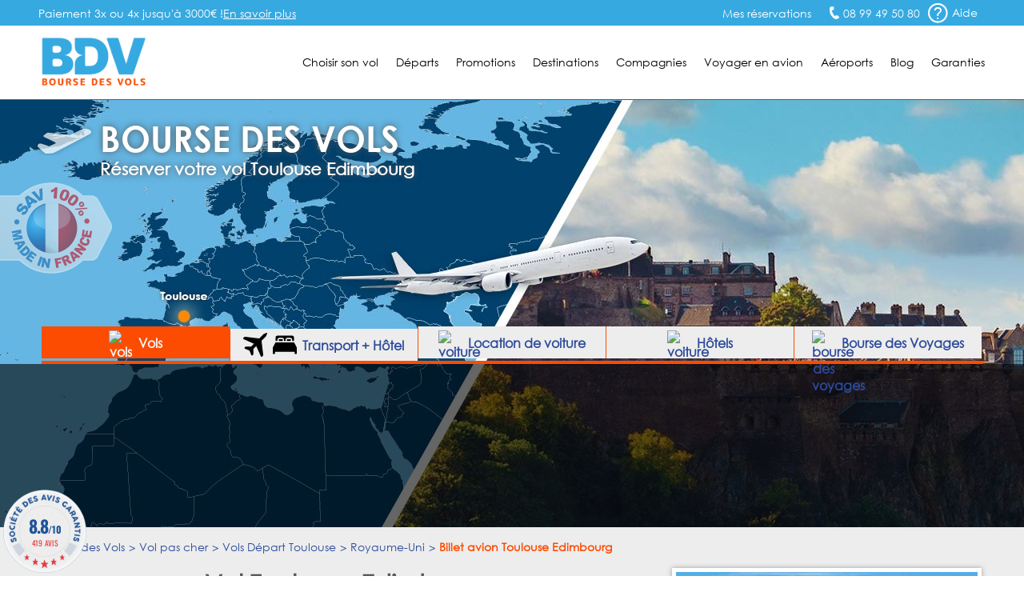

--- FILE ---
content_type: text/html; charset=UTF-8
request_url: https://www.bourse-des-vols.com/depart-toulouse/royaume-uni/vol-toulouse-edimbourg.php
body_size: 14150
content:
<!doctype html>
<html lang="FR-fr">
<head>
    <meta charset="UTF-8">
    <meta name="viewport" content="width=device-width, initial-scale=1.0">
    <meta http-equiv="X-UA-Compatible" content="ie=edge">
    <title class="1">Vol Toulouse Edimbourg pas cher : Réserver un billet avion TLS-EDI</title>
    <meta name="description" content="Vol Toulouse Edimbourg (TLS-EDI) avec le spécialiste du déstockage de billets avion Toulouse Edimbourg. Compagnies proposant des vols Toulouse Edimbourg: Ryanair" />
<link rel="shortcut icon" type="image/png" href="/favicon.png">
    <link rel="canonical" href="https://www.bourse-des-vols.com/depart-toulouse/royaume-uni/vol-toulouse-edimbourg.php" />


        <!-- Script DataLayer -->
    
    <script>
        window.dataLayer = window.dataLayer || [];
        window.dataLayer.push({
            "Page Category": "axeDouble",
            "Destination Country": "Écosse",
            "Destination Ville": "Edimbourg",
            "Destination Ville ISO": "EDI",
            "Origine Ville ISO": "TLS"
        });
    </script>

    <!-- End Script DataLayer -->
    <!-- Google Tag Manager -->
    <script>
        (function(w,d,s,l,i){w[l]=w[l]||[];w[l].push({'gtm.start':
                new Date().getTime(),event:'gtm.js'});var f=d.getElementsByTagName(s)[0],
            j=d.createElement(s),dl=l!='dataLayer'?'&l='+l:'';j.async=true;j.src=
            'https://www.googletagmanager.com/gtm.js?id='+i+dl;f.parentNode.insertBefore(j,f);
        })(window,document,'script','dataLayer','GTM-5NN83JZS');
    </script>
    <!-- End Google Tag Manager -->
        <meta name="google-site-verification" content="aNmeVI7APJETP8GjaT8c2h8Xb7ETuJ0XjiivgKJBckE" />
    <meta name="msvalidate.01" content="1D0D3C55AA465F7D762395F88237755D" />
    <link rel="stylesheet" href="/css/main.min.css?2026011413">
    <link rel="stylesheet" href="/css/footer.css">
    <link rel="stylesheet" href="/css/moteur.css?20260114131738">
    <link rel="stylesheet" type="text/css" href="/css/autocomplete.css?202601141317"><!-- Style de l'AutoCompletion V2 -->
    <link href="https://maxcdn.bootstrapcdn.com/font-awesome/4.7.0/css/font-awesome.min.css" rel="stylesheet" integrity="sha384-wvfXpqpZZVQGK6TAh5PVlGOfQNHSoD2xbE+QkPxCAFlNEevoEH3Sl0sibVcOQVnN" crossorigin="anonymous">    <!-- Fichier css, en fonction de son type -->
    <link rel="stylesheet" type="text/css" href="/css/axeDouble.css?20260114" />
    <!-- Jquery -->
    <script src="/js/jquery.min.js"></script>
    <!--<script src="https://code.jquery.com/ui/1.9.1/jquery-ui.min.js" integrity="sha256-UezNdLBLZaG/YoRcr48I68gr8pb5gyTBM+di5P8p6t8=" crossorigin="anonymous"></script>-->

        <script type="text/javascript" src="/commun/media/tag-pub-stat.js" async></script>
    
    <script src="https://cdnjs.cloudflare.com/ajax/libs/slidesjs/3.0/jquery.slides.min.js" async></script>
    <link rel="stylesheet" type="text/css" href="/css/ui-lightness/jquery-ui2.min.css" />
    <!-- Slider flexible pour page vols continent -->
        <!-- Fin Slider flexible pour page vols continent -->
    <!--[if IE 7]>
    <link type="text/css" rel="stylesheet" href="/css/ie7.css"/>
    <![endif]-->
    <!--[if IE 9]>
    <link type="text/css" rel="stylesheet" href="/css/ie9.css"/>
    <![endif]-->
    <!--[if lt IE 9]>
    <script src="http://html5shiv.googlecode.com/svn/trunk/html5.js" async></script>
    <![endif]-->
        <!-- TAG PUBLIC IDEES -->
                    <script type="text/javascript">
    var __dot = [{
            'categoryID': 'flight',
            'productID': 'TLS-EDI',
            'cartProductsID': '',
            'cartAmount': '',
            'orderID': ''
        }];
</script>

<!-- TimeOne universal tag - DO NOT MODIFY -->
<script type="text/javascript">
    (function (w, d, n, i) {
        var e = d.createElement('script'),
                s = d.getElementsByTagName('script')[0];
        e.type = 'text/javascript';
        e.async = true;
        e.src = (d.location.protocol == 'http:' ? 'http' : 'https') + '://u.logbor.com/p/?i=' + i + '&n=' + n;
        s.parentNode.insertBefore(e, s);
    })(window, document, '__dot', '2494');
</script>
<!-- TimeOne universal tag end -->
                <!-- FIN TAG PUBLIC IDEES -->

                </head>
<body>
    <!-- Google Tag Manager (noscript) -->
    <noscript>
    <iframe src="https://www.googletagmanager.com/ns.html?id=GTM-5NN83JZS" height="0" width="0" style="display:none;visibility:hidden"></iframe>
    </noscript>
    <!-- End Google Tag Manager (noscript) -->

    <!-- Constante ANDREA MEDIA -->
    <input type="hidden" id="enableAndreamedia" value="1">
    <script type="text/javascript" src="/commun/media/tag-pub-stat.js"></script>

    <link rel="stylesheet" type="text/css" href="/css/header.css?2026011413">
<script type="text/javascript">
    var agSiteId = "10392";
</script>
    <script src="https://www.societe-des-avis-garantis.fr/wp-content/plugins/ag-core/widgets/JsWidget.js" type="text/javascript"></script>
<header class="headerEngine">
    <div class="supHeader">
        <div class="supHeaderLeft">Paiement 3x ou 4x jusqu'à 3000€ ! <a href="https://booking.bourse-des-vols.com/payment-infos" class="knowmore">En savoir plus</a></div>
        <div class="supHeaderRight">
            <div class="savLink">
                <a href="https://myorder-bdv.resatravel.com/base/dossier/suivi_de_commande.php">
                    <img src="/view/images/head/ticket.png" alt="">
                    <span>Mes réservations</span>
                </a>
            </div>
            <span class="head-picto-tel telSite">08 99 49 50 80</span>
            <div class="headerHelpHeader">
                <a href="/aide-en-ligne/faq.php" title="Home de la faq">
                    <span class="head-picto-aide picto"></span>
                    <span>Aide</span>
                </a>
            </div>
        </div>
        <div id="blockHelpMeHeader" class="shadow head-sav-tel blockHelpMeHeader"></div>
    </div>
    </div>
    <div class="header">
        <div id="blockHeader">
            <a href="/" class="blockLogo"><img class="head-bdv-logo" src="/images/head/bdv-logo.png" alt="Logo BDV.fr" /></a>
            <div class="blockMenuSmarth"><span class="head-icon-menu-blanc"></span></div>
            <nav class="blockMenu">

        <div class="blockOnglet">
        <div role="menubar" class="menuli">Choisir son vol</div>
        <div class="blockSubMenu">
            <div class="sp sp-triangle-blanc subNavTopArrow"></div>
            <ul>
                <li class="backOrange"><a href="#">Retour</a></li>
                <li><a href="/trouver-un-vol.php">Trouver un vol</a></li>
                <li><a href="/comparateur-vol.php">Comparateurs de vols</a></li>
                <li><a href="/reservation-vol.php">Réserver son billet</a></li>
                <li><a href="/horaire-vol.php">Horaires des vols</a></li>
                <li><a href="/vol-interieur.php">Vol intérieur</a></li>
                <li><a href="/vol-aller-retour.php">Vol aller retour</a></li>
                <li><a href="/vol-direct.php">Vol direct</a></li>
                <li><a href="/vol-sec.php">Vol sec</a></li>                                    
                <li><a href="/tarif-vol.php">Tarifs des vols</a></li>
                <li><a href="/voyages-groupes.php">Service Groupes</a></li>
            </ul>
        </div>
    </div>

        <div class="blockOnglet">
        <div role="menubar" class="menuli">D&eacute;parts</div>
        <div class="blockSubMenu">
            <div class="sp sp-triangle-blanc subNavTopArrow"></div>
            <ul>
                <li class="backOrange"><a href="#">Retour</a></li>
                <li><a href="/vols-depart-paris.php">Vols départ Paris</a></li>
                <li><a href="/vols-depart-beauvais.php">Vols départ Beauvais</a></li>
                <li><a href="/vols-depart-lyon.php">Vols départ Lyon</a></li>
                <li><a href="/vols-depart-marseille.php">Vols départ Marseille</a></li>
                <li><a href="/vols-depart-nantes.php">Vols départ Nantes</a></li>
                <li><a href="/vols-depart-nice.php">Vols départ Nice</a></li>
                <li><a href="/vols-depart-bordeaux.php">Vols départ Bordeaux</a></li>
                <li><a href="/vols-depart-toulouse.php">Vols départ Toulouse</a></li>
                <li><a href="/vols-depart-bruxelles.php">Vols départ Bruxelles</a></li>
                <li><a href="/vols-depart-geneve.php">Vols départ Genève</a></li>
                <li><a href="/vols-villes-de-depart.php">Toutes les villes de départ</a></li>
            </ul>                    
        </div>
    </div>

        <div class="blockOnglet">
        <div role="menubar" class="menuli">Promotions</div>
        <div class="blockSubMenu">
            <div class="sp sp-triangle-blanc subNavTopArrow"></div>
            <ul>
                <li class="backOrange"><a href="#">Retour</a></li>
                <li><a href="/promo-vol.php">FAQ Promotions</a></li>
                <li><a href="/vol-low-cost.php">Vol low cost</a></li>
                <li><a href="/vol-derniere-minute.php">Vol derni&egrave;re minute</a></li>
                <li><a href="/vol-discount.php">Vol discount</a></li>
                <li><a href="/vol-charter.php">Vol charter</a></li>
                <li><a href="http://blog.bourse-des-vols.com/reserver-un-billet-d-avion-pas-cher-3796">Billet d'avion pas cher</a></li>
                <li><a href="/billets-avion.php">Promos billet d'avion</a></li>
                <li><a href="/bons-de-reduction.php">Bons de réduction</a></li>
            </ul>
        </div>
    </div>                   

        <div class="blockOnglet">
        <div role="menubar" class="menuli">Destinations</div>
        <div class="blockSubMenu">
            <div class="sp sp-triangle-blanc subNavTopArrow"></div>
            <ul>
                <li class="backOrange"><a href="#">Retour</a></li>
                <li><a href="/vols-france.php">France</a></li>
                <li><a href="/vols-europe.php">Europe</a></li>
                <li><a href="/vols-europe-de-l-est.php">Europe de l'Est</a></li>
                <li><a href="/vols-europe-du-sud.php">Europe du Sud</a></li>
                <li><a href="/vols-europe-du-nord.php">Europe du Nord</a></li>
                <li><a href="/vols-afrique-du-nord-maghreb.php">Afrique du Nord</a></li>
                <li><a href="/vols-afrique.php">Afrique</a></li>
                <li><a href="/vols-amerique-du-nord.php">Amérique du Nord</a></li>
                <li><a href="/vols-amerique-du-sud.php">Amérique du Sud</a></li>
                <li><a href="/vols-antilles-caraibes.php">Antilles Caraïbes</a></li>
                <li><a href="/vols-moyen-orient.php">Moyen-Orient</a></li>
                <li><a href="/vols-ocean-indien-pacifique.php">Océan Indien Pacifique</a></li>
                <li><a href="/vols-asie.php">Asie</a></li>
                <li class="orange"><a href="/pas-cher/index.php">Toutes les destinations</a></li>
            </ul>
        </div>
    </div>                

        <div class="blockOnglet">
        <div role="menubar" class="menuli">Compagnies</div>
        <div class="blockSubMenu">
            <div class="sp sp-triangle-blanc subNavTopArrow"></div>
            <div class="backOrange"><a href="#">Retour</a></div>

                        <div class="blockOnglet2">
                <div class="submenuli">Européennes<span class="flecheMenu sp sp-select-menu"></span></div>
                <div class="blockSubMenu2">
                    <ul>
                        <li class="backOrangesubmenuli"><a href="#">Retour</a></li>
                        <li><a href="/air-france.php">Air France</a></li>
                        <li><a href="/lufthansa.php">Lufthansa</a></li>
                        <li><a href="/british-airways.php">British Airways</a></li>
                        <li><a href="/iberia.php">Iberia</a></li>
                        <li><a href="/alitalia.php">Alitalia</a></li>
                        <li><a href="/swiss.php">Swiss</a></li>
                        <li><a href="/klm.php">KLM</a></li>
                        <li><a href="/air-caraibes.php">Air Caraïbes</a></li>
                        <!--<li><a href="/corsair.php">Corsair</a></li>-->
                        <!--<li><a href="/aigle-azur.php">Aigle Azur</a></li>-->
                    </ul>
                </div>
            </div>

                        <div class="blockOnglet2">
                <div class="submenuli">Américaines<span class="flecheMenu sp sp-select-menu"></span></div>
                <div class="blockSubMenu2">
                    <ul>
                        <li class="backOrangesubmenuli"><a href="#">Retour</a></li>                        
                        <li><a href="/american-airlines.php">American Airlines</a></li>
                        <li><a href="/united-airlines.php">United Airlines</a></li>                        
                        <li><a href="/air-canada.php">Air Canada</a></li>
                    </ul>
                </div>
            </div>

                        <div class="blockOnglet2">
                <div class="submenuli">Asiatiques<span class="flecheMenu sp sp-select-menu"></span></div>
                <div class="blockSubMenu2">
                    <ul>
                        <li class="backOrangesubmenuli"><a href="#">Retour</a></li>
                        <li><a href="/air-china.php">Air China</a></li>
                        <!--<li><a href="/air-india.php">Air India</a></li>-->
                        <li><a href="/vietnam-airlines.php">Vietnam Airlines</a></li>
                    </ul>
                </div>
            </div>

                        <div class="blockOnglet2">
                <div class="submenuli">Golfe et Maghreb<span class="flecheMenu sp sp-select-menu"></span></div>
                <div class="blockSubMenu2">
                    <ul>
                        <li class="backOrangesubmenuli"><a href="#">Retour</a></li>
<!--
                        <li><a href="/gulf-air.php">Gulf Air</a></li>
                        <li><a href="/egyptair.php">Egyptair</a></li>
-->
                        <li><a href="/qatar-airways.php">Qatar Airways</a></li>
                        <li><a href="/royal-air-maroc.php">Royal Air Maroc</a></li>
                    </ul>
                </div>
            </div>

                        <div class="blockOnglet2">
                <div class="submenuli">Pacifique<span class="flecheMenu sp sp-select-menu"></span></div>
                <div class="blockSubMenu2">
                    <ul>
                        <li class="backOrangesubmenuli"><a href="#">Retour</a></li>
                        <li><a href="/air-madagascar.php">Air Madagascar</a></li>
                        <li><a href="/qantas-airways.php">Qantas Airways</a></li>
                    </ul>
                </div>
            </div>

                        <div class="blockOnglet2">
                <div class="submenuli">Low-Cost<span class="flecheMenu sp sp-select-menu"></span></div>
                <div class="blockSubMenu2">
                    <ul>
                        <li class="backOrangesubmenuli"><a href="#">Retour</a></li>
                        <li><a href="/ryanair-fr.php">Ryanair</a></li>
                        <li><a href="/transavia.php">Transavia</a></li>
                        <li><a href="/vueling-airlines.php">Vueling Airlines</a></li>
                        <!--<li><a href="/xl-airways.php">XL Airways</a></li>-->                                                
                    </ul>
                </div>
            </div>
            <div class="submenuli allCompagnie"><a href="/compagnies-aeriennes.php">Toutes les compagnies</a></div>
            <div class="submenuli allCompagnie"><a href="/compagnies-low-cost.php">Compagnies Low-Cost</a></div>           
        </div>
    </div>

        <div role="menubar" class="menuLien"><a href="/infos-pratiques.php">Voyager en avion</a></div>

        <div role="menubar" class="menuLien"><a href="/guide-aeroports/aeroports.html">Aéroports</a></div>


        <div role="menubar" class="menuLien"><a href="https://blog.bourse-des-vols.com">Blog</a></div>

        <div role="menubar" class="menuli" id="garantiesButton">Garanties</div>
    <div id="garantiesBlockMobile" class="blockSubMenu blockSubGaranties">        
        <div class="backOrange"><a href="#">Retour</a></div>
        <div id="garantiesBlockContentPhone" class="blockGaranties"></div>
    </div>

    <div id="garantiesBlock" class="blackBlock mainNavTooltip garantiesBlockSat">
        <div id="garantiesArrow" class="blackTopArrow"></div>
        <div id="garantiesBlockContent"></div>
    </div>
</nav>
        </div>
    </div>
    <div id="contentModal"></div>
</header><input type="hidden" data-type="axeDouble">
<div id="globalContainer" class="pageDepartOther">
    <div id="bigPhoto">
        <div id="blockFR"></div>
        <div class="blockFRDescription"></div>
                <!-- Image de fond -->
        <img class="imgSatBackground" src="/commun/images/080-villes/depart-toulouse/vol-toulouse-edimbourg.jpg" width="1920" height="536" alt="Vol Toulouse Edimbourg" />
        <!-- Fin Image de fond -->

        <div class="containerTopHome">
            <div id="topHome" class="content">
                <div id="homeTitle" class="head-avion-header">
                    <p id="homeTitleSite">Bourse des vols</p>
                    <h2>Réserver votre vol Toulouse Edimbourg</h2>
                </div>
            </div>
        </div>

                            <div id="onglet_moteur">
                <ul id="onglet_moteur_nav">
                    <li data-value="onglet_vols" class="onglet_moteur_active"><img src="/view/images/moteur/avion-30x30px.png" alt="vols" class="whitePlane"><img src="/view/images/moteur/avion-noir-30x30px.png" alt="vols" class="blackPlane" style="display:none;"> Vols</li>
                    <li data-value="onglet_resavoyage" data-url="https://search-resavoyage.bourse-des-vols.com">
                        <svg id="plane" class="resavoyage_icon" viewBox="0 0 959 959">
                            <path data-name="Forma 1" class="cls-1"
                                d="M923.313,2.6L821.845,48.782a61.027,61.027,0,0,0-17.6,12.2L638.9,226.428,69.476,158.149a33.831,33.831,0,0,0-27.991,9.7l-31.69,31.69a33.861,33.861,0,0,0,10.1,54.883L427.966,437.363,310.8,554.527H106.165a34.232,34.232,0,0,0-23.993,9.9L65.078,581.618a33.853,33.853,0,0,0,10.6,55.084l172.647,73.977L322.3,883.326a33.861,33.861,0,0,0,55.083,10.6l17.2-17.194a33.81,33.81,0,0,0,9.9-23.993V648.1L521.637,530.934,704.581,939.108a33.861,33.861,0,0,0,54.883,10.1l31.69-31.69a33.94,33.94,0,0,0,9.7-27.991L732.472,320.1,897.921,154.65a59.724,59.724,0,0,0,12.2-17.595L956.3,35.586C966,14.693,944.407-7,923.313,2.6Z" />
                        </svg>
                        <svg id="bed-double" class="resavoyage_icon" x="0px" y="0px" viewBox="0 0 100 76" style="enable-background:new 0 0 100 76;">
                            <g transform="translate(-2.5 -13.8)">
                                <g transform="translate(2.5 13.8)">
                                    <path d="M60.5,14.3c-1,0-1.9,0.8-1.9,1.9c0,0,0,0,0,0v6.3h16.8v-6.3c0-1-0.8-1.9-1.9-1.9c0,0,0,0,0,0H60.5z" />
                                    <path d="M26.7,14.3c-1,0-1.9,0.8-1.9,1.9c0,0,0,0,0,0v6.3h16.8v-6.3c0-1-0.8-1.9-1.9-1.9c0,0,0,0,0,0H26.7z" />
                                    <path d="M19.4,16.2c0-3.9,3.2-7.1,7.2-7.1h13c4,0,7.2,3.2,7.2,7.1v6.3h6.5v-6.3c0-3.9,3.2-7.1,7.2-7.1h13
                                        c4,0,7.2,3.2,7.2,7.1v6.3h7.4V6.6C87.9,3,84.9,0,81.3,0c0,0,0,0-0.1,0H18.6C15,0,12,2.9,12,6.6c0,0,0,0,0,0v15.8h7.4V16.2
                                        L19.4,16.2z" />
                                    <path d="M99.3,48L88.7,27.7H11.4L0.7,48C0.2,48.9,0,50,0,51v23.2c0,1,0.8,1.8,1.8,1.8h5.6c1,0,1.8-0.8,1.8-1.8
                                        v-7.3h81.6v7.3c0,1,0.8,1.8,1.8,1.8h5.6c1,0,1.8-0.8,1.8-1.8c0,0,0,0,0,0V51C100.1,50,99.9,48.9,99.3,48z" />
                                </g>
                            </g>
                        </svg>
                        Transport + Hôtel
                    </li>
                    <li data-value="onglet_voiture" data-url="https://www.bsp-auto.com/bourse-des-vols/"><img src="/view/images/moteur/voiture-noir-30x30px.png" alt="voiture" class="blackCar"><img src="/view/images/moteur/voiture-30x30px.png" alt="voiture" class="whiteCar" style="display:none;"><span id="libDesktop"> Location de voiture</span><span id="libSmartphone"> Voiture</span></li>
                    <li data-value="onglet_hotels"><img src="/view/images/moteur/hotel-noir-30x30.png" alt="voiture" class="blackHotel"><img src="/view/images/moteur/hotel-30x30.png" alt="voiture" class="whiteHotel" style="display:none;"><span id="libDesktop"> Hôtels</span><span id="libSmartphone"> Hôtels</span></li>
                    <li data-value="onglet_bdv" data-url="https://www.bourse-des-voyages.com/"><img src="/view/images/moteur/picto-serjour-noir.png" alt="bourse des voyages " class="blackbdv"><img src="/view/images/moteur/picto-serjour-blanc.png" alt="bdv" class="whitebdv" style="display:none;"><span id="libDesktop"> Bourse des Voyages</span><span id="libSmartphone"> Bourse des Voyages</span></li>
                </ul>
            </div>

                        <div id="onglet_hotels">
                <div id="content_onglet">
                    <div id="content_onglet_inner">
                        <div id='b_container'>
                            <iframe 
                                src="https://www.booking.com/prelanding_product.html?lang=fr&responsive=true&widget_id=039b0ae1-85e3-46ba-8faa-69386dab4257"
                            ></iframe>
                        </div>
                    </div><!--
                    -->
                    <div id="content_onglet_aside">
                        <p><span>Avec Bourse des Vols</span>, réservez une chambre d'hôtel, louez un appartement en ville ou un séjour dans un gîte rural...
                            <br>Trouvez l'offre d'hébergement qui vous convient partout dans le monde au meilleur prix !
                        </p>
                        <span id="more_destination"><a href="https://sp.booking.com/searchresults.html?affiliate_link=widget1&aid=2430026" rel="nofollow" target="_blank">Plus de destinations &raquo;</a></span>
                    </div>
                </div>
            </div>

                <div style="clear:both"></div>
        <div id="homeForm" class="blackBlock moteurHorizontal">
                <div class="content">
            <iframe
                id="engine"
                width="100%"
                src="https://search.bourse-des-vols.com/export/engine?routes[0][from]=Toulouse&amp;routes[0][to]=Edimbourg&amp;routes[0][end]"
                scrolling="no" 
                name="engine"
                style="border:none;">
            </iframe>
            <script type="text/javascript">
                window.addEventListener(
                    "message",
                    function(event) {
                        if (event.data) {
                            try {
                                let data = JSON.parse(event.data);
                                if (data.source == 'engine' && data.event == 'resize') {
                                    document.getElementById("engine").style.height = data.newHeight + 'px';
                                }
                            } catch (SyntaxError) {}
                        }
                    },
                    false
                );
            </script>

        </div>
        </div>

        <!-- Fin Moteur Vol -->

        <script src="/public/js/moteur/moteur-commun.min.js?20260114131738"></script>                <script type="text/javascript">
            function validate_iata(val) {
                return (/\[([A-Z]{3})\]/.test(val));
            }

            function triggerIntentMedia(enabled, current_form) {
                var dateDep = $("#dateDep").datepicker("getDate"),
                    dateRet = $("#dateRet").datepicker("getDate"),
                    totalPax = parseInt($('input[name=nbAdult]').val()) + parseInt($('input[name=nbChildren]').val()) + parseInt($('input[name=nbInfant]').val()),
                    adultes = parseInt($('input[name=nbAdult]').val()),
                    children = parseInt($('input[name=nbChildren]').val()) + parseInt($('input[name=nbInfant]').val()),
                    classe = $('input[name=typeCabine]').val(),
                    tripTypeLetter = $('.typeVolValJs').val();

                if (tripTypeLetter !== "M") {
                    var tripType = "roundtrip",
                        flight_class_of_service;

                    if (tripTypeLetter === "O") {
                        tripType = "oneway";
                        dateRet = dateDep;
                    }

                    switch (classe) {
                        case 'E':
                            flight_class_of_service = 'EconomyClass';
                            break;
                        case 'N':
                            flight_class_of_service = 'PremiumClass ';
                            break;
                        case 'F':
                            flight_class_of_service = 'FirstClass';
                            break;
                        case 'B':
                            flight_class_of_service = 'BusinessClass';
                            break;
                        default:
                            flight_class_of_service = 'EconomyClass';
                    }

                    var temp_flight_origin = $(departure).val(),
                        temp_flight_destination = $(arrival).val(),
                        flight_origin = temp_flight_origin.substring(temp_flight_origin.lastIndexOf("[") + 1, temp_flight_origin.lastIndexOf("]")),
                        flight_destination = temp_flight_destination.substring(temp_flight_destination.lastIndexOf("[") + 1, temp_flight_destination.lastIndexOf("]"));

                    window.IntentMediaProperties['travel_date_start'] = $.datepicker.formatDate("yymmdd", dateDep);
                    window.IntentMediaProperties['travel_date_end'] = $.datepicker.formatDate("yymmdd", dateRet);
                    window.IntentMediaProperties['travelers'] = totalPax;
                    window.IntentMediaProperties['adults'] = adultes;
                    window.IntentMediaProperties['children'] = children;
                    window.IntentMediaProperties['trip_type'] = tripType;
                    window.IntentMediaProperties['flight_class_of_service'] = flight_class_of_service;
                    window.IntentMediaProperties['flight_origin'] = flight_origin;
                    window.IntentMediaProperties['flight_destination'] = flight_destination;

                    if (enabled) {
                        if (window.IntentMedia) {
                            if (IntentMedia.get('should_open_in_new_tab')) {
                                /*var navForm = document.getElementById('homeVolForm');

                                if (navForm && typeof navForm.nodeType === 'number') {
                                    navForm.setAttribute('target', '_blank');
                                    setTimeout(function () {
                                        IntentMedia.trigger('redirect_to_exit_unit');
                                    }, 1);
                                }*/

                                /*create_virtual_form(current_form);*/

                                setTimeout(function() {
                                    IntentMedia.trigger('redirect_to_exit_unit');
                                }, 1);
                            } else {
                                /*create_virtual_form(current_form);*/
                                IntentMedia.trigger('open_exit_unit');
                            }
                        }
                    }

                } else {
                    console.log("No Intent because Multi");
                }
            }

            $(function() {
                var homeVolForm = $('#homeVolForm');
                var departure = '#departure';
                var arrival = '#arrival';
                var error_iata_end = " pour poursuivre votre recherche.";
                var error_iata = "Veuillez vérifier la conformité des destinations insérées";
                                                            $('#dateRet').datepicker('option', 'minDate', new Date(2026, 1 - 1, 24));
                                    
                var test = "R";
                if (test === "M") {
                    $("#homeVolFormMulti").show();
                    homeVolForm.hide();
                } else {
                    $("#homeVolFormMulti").hide();
                    homeVolForm.show();
                }

                homeVolForm.on('submit', function(e) {
                    e.preventDefault();

                    if (validate_iata($(departure).val()) && validate_iata($(arrival).val())) {
                        
                        $('#fakeBtn').trigger('click');
                        $(this).off('submit');
                        $(this).submit();
                    } else if (!validate_iata($(departure).val()) && !validate_iata($(arrival).val()))
                        alert(error_iata + error_iata_end);

                    else if (!validate_iata($(departure).val()) && validate_iata($(arrival).val()))
                        alert("Veuillez insérer une ville de départ valide" + error_iata_end);

                    else if (validate_iata($(departure).val()) && !validate_iata($(arrival).val()))
                        alert("Veuillez insérer une ville de destination valide" + error_iata_end);

                });

                /*window.bookingLeaveBehind.on( "click", "#fakeBtn", fesp_create_url(), fesp_params );*/
            });
        </script>
    </div>  

    <section role="main" class="content contentDepart" id="mainSection">
        <div id="breadcrumb"><ol itemscope itemtype="http://schema.org/BreadcrumbList" class="ariane new_breadcrumb"><li itemprop="itemListElement" itemscope itemtype="http://schema.org/ListItem"><a itemprop="item" href="/"><span itemprop="name">Bourse des Vols</span></a><meta itemprop="position" content="1"></li><li itemprop="itemListElement" itemscope itemtype="http://schema.org/ListItem"><a itemprop="item" href="/pas-cher/index.php"><span itemprop="name">Vol pas cher</span></a><meta itemprop="position" content="2"></li><li itemprop="itemListElement" itemscope itemtype="http://schema.org/ListItem"><a itemprop="item" href="/vols-depart-toulouse.php"><span itemprop="name">Vols Départ Toulouse</span></a><meta itemprop="position" content="3"></li><li itemprop="itemListElement" itemscope itemtype="http://schema.org/ListItem"><a itemprop="item" href="/pas-cher/royaume-uni/index.php"><span itemprop="name">Royaume-Uni</span></a><meta itemprop="position" content="4"></li><li itemprop="itemListElement" itemscope itemtype="http://schema.org/ListItem"><span itemprop="name">Billet avion Toulouse Edimbourg</span><meta itemprop="position" content="5"></li></ol></div>

        <!-- Début Colonne de Gauche -->
        <div class="columnLeft bottom30" id="satLeft">

            <div class="titleBlock">
                <h1 class="title">Vol Toulouse Edimbourg</h1>                
                <h3 class="subTitle">Réserver un vol &agrave; destination de l' Écosse &agrave; petit prix
                    <br/>sur la compagnie de votre choix</h3>
                <!-- 12-12-25-01-34-33 -->            </div>

            <div class="contentAxes shadow bottom30">
                        <!-- 12-12-25-01-34-33 -->            </div>

            <div class="pubRow bottom30">
                <script type="text/javascript">pub('megaban', );</script>
            </div>

            <div class="displayTarifsAxeDouble bottom10"><div class="backColorWhite shadow bottom50">                    
            <h4 class="satBlockTitleBleu titleTopTable">
                <span class="titleTopTableLeft">Billet avion Toulouse (TLS) - Edimbourg (EDI) ***</span>
                <span class="titleTopTableRight">(A/R) à partir de <span>52 €</span> / pers.</span>
              </h4>
              <div class="responsTableGrilleTarif">                                           
                <div class="responsTableGrilleTarifContent">
                    <div class="responsTableGrilleTarifList">
                        <div class="responsTableGrilleTarifListItem">
                            <span><strong>Aller</strong></span>
                        </div>
                        <div class="responsTableGrilleTarifListItem">                                                        
                            <span class="tabColorBlue">Toulouse Edimbourg</span>
                            <span>dim. 20/09/2026</span>
                        </div>
                        <div class="responsTableGrilleTarifListItem">
                            <span><strong>Départ</strong><span class="horairesAxesDoubles">18h00 : Toulouse</span></span>
                            <span><strong>Arrivée</strong><span class="horairesAxesDoubles">19h25 : Edimbourg</span></span>
                        </div><div class="responsTableGrilleTarifListItem"><span class="imgCie"><img src="/commun/images/064-compagnies-logos-lib/122x20/ryanair.jpg" width="120" height="20" alt="Ryanair" /></span><span class="nameCie">Ryanair</span></div>
                        <div class="responsTableGrilleTarifListItem">                                                        
                            <span class="escale">Vol direct</span>
                        </div>
                    </div><div class="responsTableGrilleTarifList">
                        <div class="responsTableGrilleTarifListItem">
                            <span><strong>Retour</strong></span>                                                        
                        </div>
                        <div class="responsTableGrilleTarifListItem">                                                        
                            <span class="tabColorBlue">Edimbourg Toulouse</span>
                            <span>dim. 27/09/2026</span>
                        </div>
                        <div class="responsTableGrilleTarifListItem">
                            <span><strong>Départ</strong><span class="horairesAxesDoubles">14h15 : Edimbourg</span></span>
                            <span><strong>Arrivée</strong><span class="horairesAxesDoubles">17h35 : Toulouse</span></span>
                        </div><div class="responsTableGrilleTarifListItem"><span class="imgCie"><img src="/commun/images/064-compagnies-logos-lib/122x20/ryanair.jpg" width="120" height="20" alt="Ryanair" /></span><span class="nameCie">Ryanair</span>
                                    </div>
                                    <div class="responsTableGrilleTarifListItem">                                                        
                            <span class="escale">Vol direct</span>
                        </div>
                        </div>
                </div>
            </div><div class="btnReserver">
                <div class="barre">
                
                <input type="hidden" class="hiddenValuesInject"
                    data-departure="TLS"
                    data-arrival="EDI"
                    data-dateDep="2026-09-20"
                    data-dateRet="2026-09-27"
                    data-tripType="R"
                />
                
                <span class="btnTarifTableSubmit">Réserver</span>
              </div>
            </div>
          </div>
          
            <div class="backColorWhite shadow bottom50">                    
            <h4 class="satBlockTitleBleu titleTopTable">
                <span class="titleTopTableLeft">Billet avion Toulouse (TLS) - Edimbourg (EDI) ***</span>
                <span class="titleTopTableRight">(A/R) à partir de <span>50 €</span> / pers.</span>                                  
              </h4>
              <div class="responsTableGrilleTarif">                                           
                <div class="responsTableGrilleTarifContent">
                    <div class="responsTableGrilleTarifList">
                        <div class="responsTableGrilleTarifListItem">
                            <span><strong>Aller</strong></span>
                        </div>
                        <div class="responsTableGrilleTarifListItem">                                                        
                            <span class="tabColorBlue">Toulouse Edimbourg</span>
                            <span>mer. 23/09/2026</span>
                        </div>
                        <div class="responsTableGrilleTarifListItem">
                            <span><strong>Départ</strong><span class="horairesAxesDoubles">06h45 : Toulouse</span></span>
                            <span><strong>Arrivée</strong><span class="horairesAxesDoubles">08h10 : Edimbourg</span></span>
                        </div><div class="responsTableGrilleTarifListItem"><span class="imgCie"><img src="/commun/images/064-compagnies-logos-lib/122x20/ryanair.jpg" width="120" height="20" alt="Ryanair" /></span><span class="nameCie">Ryanair</span></div>
                        <div class="responsTableGrilleTarifListItem">                                                        
                            <span class="escale">Vol direct</span>
                        </div>
                    </div><div class="responsTableGrilleTarifList">
                        <div class="responsTableGrilleTarifListItem">
                            <span><strong>Retour</strong></span>                                                        
                        </div>
                        <div class="responsTableGrilleTarifListItem">                                                        
                            <span class="tabColorBlue">Edimbourg Toulouse</span>
                            <span>sam. 26/09/2026</span>
                        </div>
                        <div class="responsTableGrilleTarifListItem">
                            <span><strong>Départ</strong><span class="horairesAxesDoubles">06h45 : Edimbourg</span></span>
                            <span><strong>Arrivée</strong><span class="horairesAxesDoubles">10h05 : Toulouse</span></span>
                        </div><div class="responsTableGrilleTarifListItem"><span class="imgCie"><img src="/commun/images/064-compagnies-logos-lib/122x20/ryanair.jpg" width="120" height="20" alt="Ryanair" /></span><span class="nameCie">Ryanair</span>
                                    </div>
                                    <div class="responsTableGrilleTarifListItem">                                                        
                            <span class="escale">Vol direct</span>
                        </div>
                        </div>
                </div>
            </div><div class="btnReserver">
                <div class="barre">
                
                    <input type="hidden" class="hiddenValuesInject"
                        data-departure="TLS"
                        data-arrival="EDI"
                        data-dateDep="2026-09-23"
                        data-dateRet="2026-09-26"
                        data-tripType="R"
                    />
                
                    <span class="btnTarifTableSubmit">Réserver</span>
              </div>
            </div>
         </div>
            <div class="backColorWhite shadow bottom50">                    
            <h4 class="satBlockTitleBleu titleTopTable">
                <span class="titleTopTableLeft">Billet avion Toulouse (TLS) - Edimbourg (EDI) ***</span>
                <span class="titleTopTableRight">(A/R) à partir de <span>51 €</span> / pers.</span>                                  
              </h4>
              <div class="responsTableGrilleTarif">                                           
                <div class="responsTableGrilleTarifContent">
                    <div class="responsTableGrilleTarifList">
                        <div class="responsTableGrilleTarifListItem">
                            <span><strong>Aller</strong></span>
                        </div>
                        <div class="responsTableGrilleTarifListItem">                                                        
                            <span class="tabColorBlue">Toulouse Edimbourg</span>
                            <span>sam. 19/09/2026</span>
                        </div>
                        <div class="responsTableGrilleTarifListItem">
                            <span><strong>Départ</strong><span class="horairesAxesDoubles">10h35 : Toulouse</span></span>
                            <span><strong>Arrivée</strong><span class="horairesAxesDoubles">12h00 : Edimbourg</span></span>
                        </div><div class="responsTableGrilleTarifListItem"><span class="imgCie"><img src="/commun/images/064-compagnies-logos-lib/122x20/ryanair.jpg" width="120" height="20" alt="Ryanair" /></span><span class="nameCie">Ryanair</span></div>
                        <div class="responsTableGrilleTarifListItem">                                                        
                            <span class="escale">Vol direct</span>
                        </div>
                    </div><div class="responsTableGrilleTarifList">
                        <div class="responsTableGrilleTarifListItem">
                            <span><strong>Retour</strong></span>                                                        
                        </div>
                        <div class="responsTableGrilleTarifListItem">                                                        
                            <span class="tabColorBlue">Edimbourg Toulouse</span>
                            <span>sam. 26/09/2026</span>
                        </div>
                        <div class="responsTableGrilleTarifListItem">
                            <span><strong>Départ</strong><span class="horairesAxesDoubles">06h45 : Edimbourg</span></span>
                            <span><strong>Arrivée</strong><span class="horairesAxesDoubles">10h05 : Toulouse</span></span>
                        </div><div class="responsTableGrilleTarifListItem"><span class="imgCie"><img src="/commun/images/064-compagnies-logos-lib/122x20/ryanair.jpg" width="120" height="20" alt="Ryanair" /></span><span class="nameCie">Ryanair</span>
                                    </div>
                                    <div class="responsTableGrilleTarifListItem">                                                        
                            <span class="escale">Vol direct</span>
                        </div>
                        </div>
                </div>
            </div><div class="btnReserver">
                <div class="barre">
                
                    <input type="hidden" class="hiddenValuesInject"
                        data-departure="TLS"
                        data-arrival="EDI"
                        data-dateDep="2026-09-19"
                        data-dateRet="2026-09-26"
                        data-tripType="R"
                    />
                
                    <span class="btnTarifTableSubmit">Réserver</span>
              </div>
            </div>
         </div>
            <div class="backColorWhite shadow bottom50">                    
            <h4 class="satBlockTitleBleu titleTopTable">
                <span class="titleTopTableLeft">Billet avion Toulouse (TLS) - Edimbourg (EDI) ***</span>
                <span class="titleTopTableRight">(A/R) à partir de <span>54 €</span> / pers.</span>                                  
              </h4>
              <div class="responsTableGrilleTarif">                                           
                <div class="responsTableGrilleTarifContent">
                    <div class="responsTableGrilleTarifList">
                        <div class="responsTableGrilleTarifListItem">
                            <span><strong>Aller</strong></span>
                        </div>
                        <div class="responsTableGrilleTarifListItem">                                                        
                            <span class="tabColorBlue">Toulouse Edimbourg</span>
                            <span>mar. 22/09/2026</span>
                        </div>
                        <div class="responsTableGrilleTarifListItem">
                            <span><strong>Départ</strong><span class="horairesAxesDoubles">13h15 : Toulouse</span></span>
                            <span><strong>Arrivée</strong><span class="horairesAxesDoubles">14h40 : Edimbourg</span></span>
                        </div><div class="responsTableGrilleTarifListItem"><span class="imgCie"><img src="/commun/images/064-compagnies-logos-lib/122x20/ryanair.jpg" width="120" height="20" alt="Ryanair" /></span><span class="nameCie">Ryanair</span></div>
                        <div class="responsTableGrilleTarifListItem">                                                        
                            <span class="escale">Vol direct</span>
                        </div>
                    </div><div class="responsTableGrilleTarifList">
                        <div class="responsTableGrilleTarifListItem">
                            <span><strong>Retour</strong></span>                                                        
                        </div>
                        <div class="responsTableGrilleTarifListItem">                                                        
                            <span class="tabColorBlue">Edimbourg Toulouse</span>
                            <span>mar. 29/09/2026</span>
                        </div>
                        <div class="responsTableGrilleTarifListItem">
                            <span><strong>Départ</strong><span class="horairesAxesDoubles">09h30 : Edimbourg</span></span>
                            <span><strong>Arrivée</strong><span class="horairesAxesDoubles">12h50 : Toulouse</span></span>
                        </div><div class="responsTableGrilleTarifListItem"><span class="imgCie"><img src="/commun/images/064-compagnies-logos-lib/122x20/ryanair.jpg" width="120" height="20" alt="Ryanair" /></span><span class="nameCie">Ryanair</span>
                                    </div>
                                    <div class="responsTableGrilleTarifListItem">                                                        
                            <span class="escale">Vol direct</span>
                        </div>
                        </div>
                </div>
            </div><div class="btnReserver">
                <div class="barre">
                
                    <input type="hidden" class="hiddenValuesInject"
                        data-departure="TLS"
                        data-arrival="EDI"
                        data-dateDep="2026-09-22"
                        data-dateRet="2026-09-29"
                        data-tripType="R"
                    />
                
                    <span class="btnTarifTableSubmit">Réserver</span>
              </div>
            </div>
         </div>
            <div class="backColorWhite shadow bottom50">                    
            <h4 class="satBlockTitleBleu titleTopTable">
                <span class="titleTopTableLeft">Billet avion Toulouse (TLS) - Edimbourg (EDI) ***</span>
                <span class="titleTopTableRight">(A/R) à partir de <span>55 €</span> / pers.</span>                                  
              </h4>
              <div class="responsTableGrilleTarif">                                           
                <div class="responsTableGrilleTarifContent">
                    <div class="responsTableGrilleTarifList">
                        <div class="responsTableGrilleTarifListItem">
                            <span><strong>Aller</strong></span>
                        </div>
                        <div class="responsTableGrilleTarifListItem">                                                        
                            <span class="tabColorBlue">Toulouse Edimbourg</span>
                            <span>dim. 20/09/2026</span>
                        </div>
                        <div class="responsTableGrilleTarifListItem">
                            <span><strong>Départ</strong><span class="horairesAxesDoubles">18h00 : Toulouse</span></span>
                            <span><strong>Arrivée</strong><span class="horairesAxesDoubles">19h25 : Edimbourg</span></span>
                        </div><div class="responsTableGrilleTarifListItem"><span class="imgCie"><img src="/commun/images/064-compagnies-logos-lib/122x20/ryanair.jpg" width="120" height="20" alt="Ryanair" /></span><span class="nameCie">Ryanair</span></div>
                        <div class="responsTableGrilleTarifListItem">                                                        
                            <span class="escale">Vol direct</span>
                        </div>
                    </div><div class="responsTableGrilleTarifList">
                        <div class="responsTableGrilleTarifListItem">
                            <span><strong>Retour</strong></span>                                                        
                        </div>
                        <div class="responsTableGrilleTarifListItem">                                                        
                            <span class="tabColorBlue">Edimbourg Toulouse</span>
                            <span>mer. 30/09/2026</span>
                        </div>
                        <div class="responsTableGrilleTarifListItem">
                            <span><strong>Départ</strong><span class="horairesAxesDoubles">08h35 : Edimbourg</span></span>
                            <span><strong>Arrivée</strong><span class="horairesAxesDoubles">11h55 : Toulouse</span></span>
                        </div><div class="responsTableGrilleTarifListItem"><span class="imgCie"><img src="/commun/images/064-compagnies-logos-lib/122x20/ryanair.jpg" width="120" height="20" alt="Ryanair" /></span><span class="nameCie">Ryanair</span>
                                    </div>
                                    <div class="responsTableGrilleTarifListItem">                                                        
                            <span class="escale">Vol direct</span>
                        </div>
                        </div>
                </div>
            </div><div class="btnReserver">
                <div class="barre">
                
                    <input type="hidden" class="hiddenValuesInject"
                        data-departure="TLS"
                        data-arrival="EDI"
                        data-dateDep="2026-09-20"
                        data-dateRet="2026-09-30"
                        data-tripType="R"
                    />
                
                    <span class="btnTarifTableSubmit">Réserver</span>
              </div>
            </div>
         </div>
            <div class="backColorWhite shadow bottom50">                    
            <h4 class="satBlockTitleBleu titleTopTable">
                <span class="titleTopTableLeft">Billet avion Toulouse (TLS) - Edimbourg (EDI) ***</span>
                <span class="titleTopTableRight">(A/R) à partir de <span>57 €</span> / pers.</span>                                  
              </h4>
              <div class="responsTableGrilleTarif">                                           
                <div class="responsTableGrilleTarifContent">
                    <div class="responsTableGrilleTarifList">
                        <div class="responsTableGrilleTarifListItem">
                            <span><strong>Aller</strong></span>
                        </div>
                        <div class="responsTableGrilleTarifListItem">                                                        
                            <span class="tabColorBlue">Toulouse Edimbourg</span>
                            <span>mer. 23/09/2026</span>
                        </div>
                        <div class="responsTableGrilleTarifListItem">
                            <span><strong>Départ</strong><span class="horairesAxesDoubles">06h45 : Toulouse</span></span>
                            <span><strong>Arrivée</strong><span class="horairesAxesDoubles">08h10 : Edimbourg</span></span>
                        </div><div class="responsTableGrilleTarifListItem"><span class="imgCie"><img src="/commun/images/064-compagnies-logos-lib/122x20/ryanair.jpg" width="120" height="20" alt="Ryanair" /></span><span class="nameCie">Ryanair</span></div>
                        <div class="responsTableGrilleTarifListItem">                                                        
                            <span class="escale">Vol direct</span>
                        </div>
                    </div><div class="responsTableGrilleTarifList">
                        <div class="responsTableGrilleTarifListItem">
                            <span><strong>Retour</strong></span>                                                        
                        </div>
                        <div class="responsTableGrilleTarifListItem">                                                        
                            <span class="tabColorBlue">Edimbourg Toulouse</span>
                            <span>sam. 03/10/2026</span>
                        </div>
                        <div class="responsTableGrilleTarifListItem">
                            <span><strong>Départ</strong><span class="horairesAxesDoubles">06h45 : Edimbourg</span></span>
                            <span><strong>Arrivée</strong><span class="horairesAxesDoubles">10h05 : Toulouse</span></span>
                        </div><div class="responsTableGrilleTarifListItem"><span class="imgCie"><img src="/commun/images/064-compagnies-logos-lib/122x20/ryanair.jpg" width="120" height="20" alt="Ryanair" /></span><span class="nameCie">Ryanair</span>
                                    </div>
                                    <div class="responsTableGrilleTarifListItem">                                                        
                            <span class="escale">Vol direct</span>
                        </div>
                        </div>
                </div>
            </div><div class="btnReserver">
                <div class="barre">
                
                    <input type="hidden" class="hiddenValuesInject"
                        data-departure="TLS"
                        data-arrival="EDI"
                        data-dateDep="2026-09-23"
                        data-dateRet="2026-10-03"
                        data-tripType="R"
                    />
                
                    <span class="btnTarifTableSubmit">Réserver</span>
              </div>
            </div>
         </div>
            <div class="backColorWhite shadow bottom50">                    
            <h4 class="satBlockTitleBleu titleTopTable">
                <span class="titleTopTableLeft">Billet avion Toulouse (TLS) - Edimbourg (EDI) ***</span>
                <span class="titleTopTableRight">(A/R) à partir de <span>58 €</span> / pers.</span>                                  
              </h4>
              <div class="responsTableGrilleTarif">                                           
                <div class="responsTableGrilleTarifContent">
                    <div class="responsTableGrilleTarifList">
                        <div class="responsTableGrilleTarifListItem">
                            <span><strong>Aller</strong></span>
                        </div>
                        <div class="responsTableGrilleTarifListItem">                                                        
                            <span class="tabColorBlue">Toulouse Edimbourg</span>
                            <span>mer. 23/09/2026</span>
                        </div>
                        <div class="responsTableGrilleTarifListItem">
                            <span><strong>Départ</strong><span class="horairesAxesDoubles">06h45 : Toulouse</span></span>
                            <span><strong>Arrivée</strong><span class="horairesAxesDoubles">08h10 : Edimbourg</span></span>
                        </div><div class="responsTableGrilleTarifListItem"><span class="imgCie"><img src="/commun/images/064-compagnies-logos-lib/122x20/ryanair.jpg" width="120" height="20" alt="Ryanair" /></span><span class="nameCie">Ryanair</span></div>
                        <div class="responsTableGrilleTarifListItem">                                                        
                            <span class="escale">Vol direct</span>
                        </div>
                    </div><div class="responsTableGrilleTarifList">
                        <div class="responsTableGrilleTarifListItem">
                            <span><strong>Retour</strong></span>                                                        
                        </div>
                        <div class="responsTableGrilleTarifListItem">                                                        
                            <span class="tabColorBlue">Edimbourg Toulouse</span>
                            <span>mer. 30/09/2026</span>
                        </div>
                        <div class="responsTableGrilleTarifListItem">
                            <span><strong>Départ</strong><span class="horairesAxesDoubles">08h35 : Edimbourg</span></span>
                            <span><strong>Arrivée</strong><span class="horairesAxesDoubles">11h55 : Toulouse</span></span>
                        </div><div class="responsTableGrilleTarifListItem"><span class="imgCie"><img src="/commun/images/064-compagnies-logos-lib/122x20/ryanair.jpg" width="120" height="20" alt="Ryanair" /></span><span class="nameCie">Ryanair</span>
                                    </div>
                                    <div class="responsTableGrilleTarifListItem">                                                        
                            <span class="escale">Vol direct</span>
                        </div>
                        </div>
                </div>
            </div><div class="btnReserver">
                <div class="barre">
                
                    <input type="hidden" class="hiddenValuesInject"
                        data-departure="TLS"
                        data-arrival="EDI"
                        data-dateDep="2026-09-23"
                        data-dateRet="2026-09-30"
                        data-tripType="R"
                    />
                
                    <span class="btnTarifTableSubmit">Réserver</span>
              </div>
            </div>
         </div>
            <div class="backColorWhite shadow bottom50">                    
            <h4 class="satBlockTitleBleu titleTopTable">
                <span class="titleTopTableLeft">Billet avion Toulouse (TLS) - Edimbourg (EDI) ***</span>
                <span class="titleTopTableRight">(A/R) à partir de <span>59 €</span> / pers.</span>                                  
              </h4>
              <div class="responsTableGrilleTarif">                                           
                <div class="responsTableGrilleTarifContent">
                    <div class="responsTableGrilleTarifList">
                        <div class="responsTableGrilleTarifListItem">
                            <span><strong>Aller</strong></span>
                        </div>
                        <div class="responsTableGrilleTarifListItem">                                                        
                            <span class="tabColorBlue">Toulouse Edimbourg</span>
                            <span>sam. 26/09/2026</span>
                        </div>
                        <div class="responsTableGrilleTarifListItem">
                            <span><strong>Départ</strong><span class="horairesAxesDoubles">10h35 : Toulouse</span></span>
                            <span><strong>Arrivée</strong><span class="horairesAxesDoubles">12h00 : Edimbourg</span></span>
                        </div><div class="responsTableGrilleTarifListItem"><span class="imgCie"><img src="/commun/images/064-compagnies-logos-lib/122x20/ryanair.jpg" width="120" height="20" alt="Ryanair" /></span><span class="nameCie">Ryanair</span></div>
                        <div class="responsTableGrilleTarifListItem">                                                        
                            <span class="escale">Vol direct</span>
                        </div>
                    </div><div class="responsTableGrilleTarifList">
                        <div class="responsTableGrilleTarifListItem">
                            <span><strong>Retour</strong></span>                                                        
                        </div>
                        <div class="responsTableGrilleTarifListItem">                                                        
                            <span class="tabColorBlue">Edimbourg Toulouse</span>
                            <span>sam. 03/10/2026</span>
                        </div>
                        <div class="responsTableGrilleTarifListItem">
                            <span><strong>Départ</strong><span class="horairesAxesDoubles">06h45 : Edimbourg</span></span>
                            <span><strong>Arrivée</strong><span class="horairesAxesDoubles">10h05 : Toulouse</span></span>
                        </div><div class="responsTableGrilleTarifListItem"><span class="imgCie"><img src="/commun/images/064-compagnies-logos-lib/122x20/ryanair.jpg" width="120" height="20" alt="Ryanair" /></span><span class="nameCie">Ryanair</span>
                                    </div>
                                    <div class="responsTableGrilleTarifListItem">                                                        
                            <span class="escale">Vol direct</span>
                        </div>
                        </div>
                </div>
            </div><div class="btnReserver">
                <div class="barre">
                
                    <input type="hidden" class="hiddenValuesInject"
                        data-departure="TLS"
                        data-arrival="EDI"
                        data-dateDep="2026-09-26"
                        data-dateRet="2026-10-03"
                        data-tripType="R"
                    />
                
                    <span class="btnTarifTableSubmit">Réserver</span>
              </div>
            </div>
         </div>
            <div class="backColorWhite shadow bottom50">                    
            <h4 class="satBlockTitleBleu titleTopTable">
                <span class="titleTopTableLeft">Billet avion Toulouse (TLS) - Edimbourg (EDI) ***</span>
                <span class="titleTopTableRight">(A/R) à partir de <span>59 €</span> / pers.</span>                                  
              </h4>
              <div class="responsTableGrilleTarif">                                           
                <div class="responsTableGrilleTarifContent">
                    <div class="responsTableGrilleTarifList">
                        <div class="responsTableGrilleTarifListItem">
                            <span><strong>Aller</strong></span>
                        </div>
                        <div class="responsTableGrilleTarifListItem">                                                        
                            <span class="tabColorBlue">Toulouse Edimbourg</span>
                            <span>mer. 09/12/2026</span>
                        </div>
                        <div class="responsTableGrilleTarifListItem">
                            <span><strong>Départ</strong><span class="horairesAxesDoubles">13h35 : Toulouse</span></span>
                            <span><strong>Arrivée</strong><span class="horairesAxesDoubles">15h00 : Edimbourg</span></span>
                        </div><div class="responsTableGrilleTarifListItem"><span class="imgCie"><img src="/commun/images/064-compagnies-logos-lib/122x20/ryanair.jpg" width="120" height="20" alt="Ryanair" /></span><span class="nameCie">Ryanair</span></div>
                        <div class="responsTableGrilleTarifListItem">                                                        
                            <span class="escale">Vol direct</span>
                        </div>
                    </div><div class="responsTableGrilleTarifList">
                        <div class="responsTableGrilleTarifListItem">
                            <span><strong>Retour</strong></span>                                                        
                        </div>
                        <div class="responsTableGrilleTarifListItem">                                                        
                            <span class="tabColorBlue">Edimbourg Toulouse</span>
                            <span>mer. 16/12/2026</span>
                        </div>
                        <div class="responsTableGrilleTarifListItem">
                            <span><strong>Départ</strong><span class="horairesAxesDoubles">09h50 : Edimbourg</span></span>
                            <span><strong>Arrivée</strong><span class="horairesAxesDoubles">13h10 : Toulouse</span></span>
                        </div><div class="responsTableGrilleTarifListItem"><span class="imgCie"><img src="/commun/images/064-compagnies-logos-lib/122x20/ryanair.jpg" width="120" height="20" alt="Ryanair" /></span><span class="nameCie">Ryanair</span>
                                    </div>
                                    <div class="responsTableGrilleTarifListItem">                                                        
                            <span class="escale">Vol direct</span>
                        </div>
                        </div>
                </div>
            </div><div class="btnReserver">
                <div class="barre">
                
                    <input type="hidden" class="hiddenValuesInject"
                        data-departure="TLS"
                        data-arrival="EDI"
                        data-dateDep="2026-12-09"
                        data-dateRet="2026-12-16"
                        data-tripType="R"
                    />
                
                    <span class="btnTarifTableSubmit">Réserver</span>
              </div>
            </div>
         </div>
            <div class="backColorWhite shadow bottom50">                    
            <h4 class="satBlockTitleBleu titleTopTable">
                <span class="titleTopTableLeft">Billet avion Toulouse (TLS) - Edimbourg (EDI) ***</span>
                <span class="titleTopTableRight">(A/R) à partir de <span>63 €</span> / pers.</span>                                  
              </h4>
              <div class="responsTableGrilleTarif">                                           
                <div class="responsTableGrilleTarifContent">
                    <div class="responsTableGrilleTarifList">
                        <div class="responsTableGrilleTarifListItem">
                            <span><strong>Aller</strong></span>
                        </div>
                        <div class="responsTableGrilleTarifListItem">                                                        
                            <span class="tabColorBlue">Toulouse Edimbourg</span>
                            <span>mar. 22/09/2026</span>
                        </div>
                        <div class="responsTableGrilleTarifListItem">
                            <span><strong>Départ</strong><span class="horairesAxesDoubles">13h15 : Toulouse</span></span>
                            <span><strong>Arrivée</strong><span class="horairesAxesDoubles">14h40 : Edimbourg</span></span>
                        </div><div class="responsTableGrilleTarifListItem"><span class="imgCie"><img src="/commun/images/064-compagnies-logos-lib/122x20/ryanair.jpg" width="120" height="20" alt="Ryanair" /></span><span class="nameCie">Ryanair</span></div>
                        <div class="responsTableGrilleTarifListItem">                                                        
                            <span class="escale">Vol direct</span>
                        </div>
                    </div><div class="responsTableGrilleTarifList">
                        <div class="responsTableGrilleTarifListItem">
                            <span><strong>Retour</strong></span>                                                        
                        </div>
                        <div class="responsTableGrilleTarifListItem">                                                        
                            <span class="tabColorBlue">Edimbourg Toulouse</span>
                            <span>sam. 26/09/2026</span>
                        </div>
                        <div class="responsTableGrilleTarifListItem">
                            <span><strong>Départ</strong><span class="horairesAxesDoubles">06h45 : Edimbourg</span></span>
                            <span><strong>Arrivée</strong><span class="horairesAxesDoubles">10h05 : Toulouse</span></span>
                        </div><div class="responsTableGrilleTarifListItem"><span class="imgCie"><img src="/commun/images/064-compagnies-logos-lib/122x20/ryanair.jpg" width="120" height="20" alt="Ryanair" /></span><span class="nameCie">Ryanair</span>
                                    </div>
                                    <div class="responsTableGrilleTarifListItem">                                                        
                            <span class="escale">Vol direct</span>
                        </div>
                        </div>
                </div>
            </div><div class="btnReserver">
                <div class="barre">
                
                    <input type="hidden" class="hiddenValuesInject"
                        data-departure="TLS"
                        data-arrival="EDI"
                        data-dateDep="2026-09-22"
                        data-dateRet="2026-09-26"
                        data-tripType="R"
                    />
                
                    <span class="btnTarifTableSubmit">Réserver</span>
              </div>
            </div>
         </div><p>*** Les tarifs des vols Toulouse Edimbourg affichés sur cette page ont été observés au cours des heures ou des jours précédents.<br/>
Les compagnies aériennes ajustant en permanence leurs offres tarifaires, pour connaître les tarifs actuels, cliquez sur le bouton R&eacute;server.</p>
        <form id="formTarifTable" action="https://www.bourse-des-vols.com/moteur.php" method="post">
            <input type="hidden" name="departure" value="">
            <input type="hidden" name="arrival" value="">
            <input type="hidden" name="dateDep" value="">
            <input type="hidden" name="dateRet" value="">
            <input type="hidden" name="tripType" value="">
            <input type="hidden" name="typeCabine" value="E">
            <input type="hidden" name="nbAdult" value="1">
            <input type="hidden" name="nbChildren" value="0">
            <input type="hidden" name="nbInfant" value="0">
        </form>
    </div><!-- 12-12-25-01-34-33 -->
                                            <div class="satBlockTitleOrange satBlockTitleOrangeBoldCenter">                    
                                            <a href="/pas-cher/royaume-uni/vol-edimbourg.php">Tous nos vols en promo vers Edimbourg</a>
                                    </div>
            
        </div>
        <!-- Fin Colonne de Gauche -->

        <!-- Début Colonne de Droite -->
        <div class="columnRight bottom30" id="satRight">

            <div class="displayImgRight shadow bottom30 displayImgRightPasCherVille"><img src="/commun/images/001-villes/royaume-uni/edimbourg/edimbourg-maison-du-gouverneur-calton-hill.jpg" width="307" height="367" alt="Edimbourg" /><div class="textImgRight linkCheaperPrice">
				<h3 class="titleOrange">Vol Toulouse Edimbourg</h3>
					<div class="blockImgRightInfos">
						<p>Partez avec Ryanair</p>
						<p>Départ le <time datetime="2026-09-20">20 septembre 2026</time><br />Retour le <time datetime="2026-09-20">27 septembre 2026</time></p>



<p class="blockImgRightInfosPrice satAD">à partir de <span class="priceOrange"><strong>52 €</strong> TTC *</span></p>


					</div>

			</div>
			<form class="formCheaperPrice" action="https://www.bourse-des-vols.com/moteur.php" method="post">
			    <input type="hidden" name="departure" value="TLS">
			    <input type="hidden" name="arrival" value="EDI">
			    <input type="hidden" name="dateDep" value="20-09-2026">
			    <input type="hidden" name="dateRet" value="27-09-2026">
			    <input type="hidden" name="nbAdult" value="1">
			    <input type="hidden" name="nbChildren" value="0">
			    <input type="hidden" name="nbInfant" value="0">
			    <input type="hidden" name="typeCabine" value="E">
			    <input type="hidden" name="tripType" value="R">
            </form></div><!-- 12-12-25-01-34-33 -->
            
    <div class="backColorWhite shadow bottom30">
        <h4 class="satBlockTitleBleu">Préparer son séjour avec Bourse des voyages</h4>
        <div class="backColorWhiteContent lineHorizontal">
            <ul>
                <li><a href="http://www.bourse-des-voyages.com/guide-voyage/vacances/pays-ecosse-1.html" target="new">Guide de l'Écosse</a></li>
                <li><a href="http://www.bourse-des-voyages.com/guide-voyage/vacances/hotel-edimbourg.html" target="new">Guide de la Ville de Edimbourg</a></li>
            </ul>

        </div>
    </div>



            <div id="adBlock" class="bottom30 shadow">
                <script type="text/javascript">pub('carre', );</script>
            </div>

            <div class="backColorBlue shadow bottom30">                                            
                                            <h4 class="satBlockTitleBleu">Compagnies aériennes desservant le trajet Toulouse / Edimbourg</h4>
                                                <div class="backColorBlueContent"><figure class="displayLogoCie"><img src=/commun/images/064-compagnies-logos-lib/122x20/ryanair.jpg width='122' height='20' alt='Billet avion Toulouse Edimbourg avec Ryanair'/><figcaption class="lienDestination"><a href='/ryanair-fr.php'>Ryanair</a></figcaption></figure></div></div><!-- 12-12-25-01-34-33 -->            
            <!-- 12-12-25-01-34-33 -->
            <div class="backColorBlue shadow bottom30">                                            
                                            <h2 class="satBlockTitleBleu">Liste des aéroports</h2>
                                                <div class="backColorWhiteContent backColorWhite">			
			<h4 class="satBlockTitleBleuClair">Aéroport(s) de la ville de Toulouse</h4><div class="backColorBlueClair bottom10"><a href='/guide-aeroports/aeroport-de-toulouse-blagnac.html'>Aéroport de Toulouse - Blagnac</a><br/></div>
			<h4 class="satBlockTitleBleuClair">Aéroport(s) de la ville de Edimbourg</h4><div class="backColorBlueClair bottom10"><a href='/guide-aeroports/aeroport-d-edimbourg.html'>Aéroport d'Edimbourg</a><br/></div>
		</div></div><!-- 12-12-25-01-34-33 -->
            <div class="backColorWhite shadow bottom30"><h4 class="satBlockTitleBleu">Autres villes de départ</h4><div class="satBlockContentBleu"><ul class="autres_villes"><li><a href="/depart-amsterdam/royaume-uni/vol-amsterdam-edimbourg.php">Vol Amsterdam Edimbourg</a></li><li><a href="/depart-athenes/royaume-uni/vol-athenes-edimbourg.php">Vol Athenes Edimbourg</a></li><li><a href="/depart-barcelone/royaume-uni/vol-barcelone-edimbourg.php">Vol Barcelone Edimbourg</a></li><li><a href="/depart-berlin/royaume-uni/vol-berlin-edimbourg.php">Vol Berlin Edimbourg</a></li><li><a href="/depart-bordeaux/royaume-uni/vol-bordeaux-edimbourg.php">Vol Bordeaux Edimbourg</a></li><li><a href="/depart-bruxelles/royaume-uni/vol-bruxelles-edimbourg.php">Vol Bruxelles Edimbourg</a></li><li><a href="/depart-budapest/royaume-uni/vol-budapest-edimbourg.php">Vol Budapest Edimbourg</a></li><li><a href="/depart-charleroi/royaume-uni/vol-charleroi-edimbourg.php">Vol Charleroi Edimbourg</a></li><li><a href="/depart-chicago/royaume-uni/vol-chicago-edimbourg.php">Vol Chicago Edimbourg</a></li><li><a href="/depart-copenhague/royaume-uni/vol-copenhague-edimbourg.php">Vol Copenhague Edimbourg</a></li><li><a href="/depart-dublin/royaume-uni/vol-dublin-edimbourg.php">Vol Dublin Edimbourg</a></li><li><a href="/depart-dusseldorf/royaume-uni/vol-dusseldorf-edimbourg.php">Vol Dusseldorf Edimbourg</a></li><li><a href="/depart-francfort/royaume-uni/vol-francfort-edimbourg.php">Vol Francfort Edimbourg</a></li><li><a href="/depart-geneve/royaume-uni/vol-geneve-edimbourg.php">Vol Genève Edimbourg</a></li><li><a href="/depart-istanbul/royaume-uni/vol-istanbul-edimbourg.php">Vol Istanbul Edimbourg</a></li><li><a href="/depart-lisbonne/royaume-uni/vol-lisbonne-edimbourg.php">Vol Lisbonne Edimbourg</a></li><li><a href="/depart-londres/royaume-uni/vol-londres-edimbourg.php">Vol Londres Edimbourg</a></li><li><a href="/depart-luxembourg/royaume-uni/vol-luxembourg-edimbourg.php">Vol Luxembourg Edimbourg</a></li><li><a href="/depart-lyon/royaume-uni/vol-lyon-edimbourg.php">Vol Lyon Edimbourg</a></li><li><a href="/depart-madrid/royaume-uni/vol-madrid-edimbourg.php">Vol Madrid Edimbourg</a></li><li><a href="/depart-marrakech/royaume-uni/vol-marrakech-edimbourg.php">Vol Marrakech Edimbourg</a></li><li><a href="/depart-marseille/royaume-uni/vol-marseille-edimbourg.php">Vol Marseille Edimbourg</a></li><li><a href="/depart-milan/royaume-uni/vol-milan-edimbourg.php">Vol Milan Edimbourg</a></li><li><a href="/depart-mulhouse/royaume-uni/vol-mulhouse-edimbourg.php">Vol Mulhouse Edimbourg</a></li><li><a href="/depart-munich/royaume-uni/vol-munich-edimbourg.php">Vol Munich Edimbourg</a></li><li><a href="/depart-nantes/royaume-uni/vol-nantes-edimbourg.php">Vol Nantes Edimbourg</a></li><li><a href="/depart-new-york/royaume-uni/vol-new-york-edimbourg.php">Vol New York Edimbourg</a></li><li><a href="/depart-nice/royaume-uni/vol-nice-edimbourg.php">Vol Nice Edimbourg</a></li><li><a href="/depart-oslo/royaume-uni/vol-oslo-edimbourg.php">Vol Oslo Edimbourg</a></li><li><a href="/depart-paris/royaume-uni/vol-paris-edimbourg.php">Vol Paris Edimbourg</a></li><li><a href="/depart-prague/royaume-uni/vol-prague-edimbourg.php">Vol Prague Edimbourg</a></li><li><a href="/depart-rome/royaume-uni/vol-rome-edimbourg.php">Vol Rome Edimbourg</a></li><li><a href="/depart-stockholm/royaume-uni/vol-stockholm-edimbourg.php">Vol Stockholm Edimbourg</a></li><li><a href="/depart-strasbourg/royaume-uni/vol-strasbourg-edimbourg.php">Vol Strasbourg Edimbourg</a></li><li><a href="/depart-toronto/royaume-uni/vol-toronto-edimbourg.php">Vol Toronto Edimbourg</a></li><li><a href="/depart-zurich/royaume-uni/vol-zurich-edimbourg.php">Vol Zurich Edimbourg</a></li></ul><div class="c"></div></div>
                                            </div><!-- 12-12-25-01-34-33 -->
            <div class="backColorWhite shadow bottom30">
			
			<h4 class="satBlockTitleBleu">Autres idées de voyages Écosse</h4>
			
				<ul class="backColorWhiteContent"><li class="lienDestination"><a href="https://www.bourse-des-vols.com/pas-cher/ecosse/vol-ecosse.php">Vols Écosse</a></li><li class="lienDestination"><a href="https://www.bourse-des-voyages.com/voyages-pas-chers/royaume-uni/voyages-edimbourg.php">Vacances Edimbourg</a></li><li class="lienDestination"><a href="https://www.bourse-des-week-ends.com/week-end-edimbourg.php">Week-ends pas chers Edimbourg</a></li><li class="lienDestination"><a href="https://www.bourse-location-voiture.com/royaume-uni/location-voiture-edimbourg.php">Louer voiture Edimbourg</a></li></ul></div><!-- 12-12-25-01-34-33 -->
            <div id="addPicture"></div>

        </div>
        <!-- Fin Colonne de Droite -->

    </section>

    <div class="newsletterBlock">
</div></div><footer>
    <div class="footer-reassurance">
        <h2 class="footer_title">Pourquoi choisir Bourse des Vols ?</h2>
        <div class="">
            <div class="col-12">
                <ul class="reinsurance-list">
                    <li>
                        <svg id="user-group" viewBox="0 0 89 81">
                            <path data-name="Forma 1" class="cls-1" d="M24.427,11.326A11.408,11.408,0,1,1,35.836,22.655,11.368,11.368,0,0,1,24.427,11.326Zm16.89,19.047a12.209,12.209,0,0,1,2.345-6.638,14.649,14.649,0,0,0-2.987-.307H31a14.721,14.721,0,0,0-2.978.3,12.233,12.233,0,0,1,2.354,7.146A12.529,12.529,0,0,1,41.317,30.373Zm1.931,1.017A12.93,12.93,0,0,1,49.31,41,10.421,10.421,0,1,0,43.249,31.39ZM36.363,52.761A10.438,10.438,0,1,0,25.851,42.324,10.475,10.475,0,0,0,36.363,52.761Zm4.458,0.71H31.9A13.428,13.428,0,0,0,18.446,66.837V77.669l0.028,0.169,0.751,0.232A61.679,61.679,0,0,0,37.523,81c9.889,0,15.623-2.8,15.976-2.98l0.7-.353h0.075V66.837A13.425,13.425,0,0,0,40.821,53.472ZM58.211,42.7H49.36a12.825,12.825,0,0,1-4,8.96,15.9,15.9,0,0,1,11.421,15.2v3.338c8.737-.32,13.772-2.777,14.1-2.943l0.7-.355h0.075V56.06A13.424,13.424,0,0,0,58.211,42.7Zm2.366-21.81a12.927,12.927,0,0,1,6.061,9.608A10.421,10.421,0,1,0,60.577,20.887Zm14.96,11.308H66.689a12.824,12.824,0,0,1-4,8.96,15.894,15.894,0,0,1,11.421,15.2v3.338c8.736-.319,13.772-2.776,14.1-2.943l0.7-.354h0.076V45.557A13.425,13.425,0,0,0,75.537,32.195Zm-57.615,9.79a10.494,10.494,0,0,0,5.589-1.612A12.905,12.905,0,0,1,28.4,32.134c0.011-.2.029-0.389,0.029-0.587A10.509,10.509,0,1,0,17.922,41.985Zm9.439,9.672a12.836,12.836,0,0,1-4-8.911c-0.327-.024-0.652-0.049-0.987-0.049H13.462A13.426,13.426,0,0,0,0,56.062V66.894l0.028,0.168L0.783,67.3a63.218,63.218,0,0,0,15.155,2.828v-3.27A15.9,15.9,0,0,1,27.36,51.657Z" />
                        </svg>
                        <div class="text-container">
                            <p>
                                <strong>
                                    + d'1 million de passagers
                                </strong>
                            </p>
                            <p class="reinsurance-text">
                                Nous ont fait confiance pour leur réservation
                            </p>
                        </div>
                    </li>
                    <li>
                        <img src="/view/images/bandeau-reassurance/facilites_de_paiement.svg" alt="">
                        <div class="text-container">
                            <p>
                                <strong>
                                    Facilités de paiement
                                </strong>
                            </p>
                            <p class="reinsurance-text">
                                Payer en 3 ou 4 fois <br> ou par chèques vacances ANCV
                            </p>
                        </div>
                    </li>
                    <li>
                        <img src="/view/images/bandeau-reassurance/transparence_des_prix.svg" alt="">
                        <div class="text-container">
                            <p>
                                <strong>
                                    Transparence des prix
                                </strong>
                            </p>
                            <p class="reinsurance-text">
                                Pas de frais cachés, 0€ frais CB <br> et 0€ frais de dossier
                            </p>
                        </div>
                    </li>
                    <li>
                        <svg id="lock" viewBox="0 0 614 800">
                            <path class="cls-1" d="M68.948,240.294v83.531H63.393A63.469,63.469,0,0,0,0,387.249V736.575A63.469,63.469,0,0,0,63.393,800H550.607A63.469,63.469,0,0,0,614,736.575V387.086a63.468,63.468,0,0,0-63.394-63.424h-1.633V240.131C548.974,107.724,441.3,0,308.961,0,176.619,0.164,68.948,107.887,68.948,240.294ZM344.578,577.36c-4.9,3.6-6.208,7.029-6.208,12.75,0.163,25.664.163,51.165,0.163,76.829h0c0.491,10.625-4.9,21.087-14.377,25.828-22.384,11.442-44.768-4.578-44.768-25.828v-0.164c0-25.664,0-51.328.164-76.992,0-5.23-1.144-8.663-5.719-12.1-23.2-17.163-30.879-46.423-19.28-72.087,11.274-25.01,38.886-39.722,64.865-34.492,28.918,5.885,49.015,29.1,49.342,58.031C368.76,549.244,360.754,565.591,344.578,577.36ZM174.005,240.294c0-74.54,60.616-135.023,134.956-135.023,74.5,0,134.956,60.646,134.956,135.023v83.531H174.005V240.294Z" />
                        </svg>
                        <div class="text-container">
                            <p>
                                <strong>
                                    Paiement 100% sécurisé
                                </strong>
                            </p>
                            <p class="reinsurance-text">
                                Réservation simple et <br> paiement en ligne sécurisé
                            </p>
                        </div>
                    </li>
                </ul>
            </div>
        </div>
    </div>
    <div id="footerContent">
        <div id="footerTopContent">
            <div class="footerLogoTelHelp">
                <img src="/images/head/bdv-logo.png" alt="Logo BDV.fr" class="head-bdv-logo" />
                <div class="BottomCall">
                    <div id="blockHelpMe" class="shadow head-sav-tel"></div>
                    <img src="/view/images/phone-call-icon.svg" class="icon-footer" alt="">
                    <p>0 899 495 080</p>
                </div>
                <div class="BottomHelp">
                    <a href="/aide-en-ligne/faq.php" title="Home de la faq">
                        <img src="/view/images/question-mark-icon.svg" class="icon-footer" alt="">
                        <span>Aide</span>
                    </a>
                </div>
                <div class="BottomRS">
                    <a href="https://www.facebook.com/BoursedesVols">
                        <img src="/view/images/facebook_footer.png" alt="facebook logo">
                    </a>

                    <a href="https://www.instagram.com/boursedesvols/">
                        <img src="/view/images/instagram_footer.png" alt="instagram logo">
                    </a>
                </div>
            </div>
        </div>
        <div id="footerBottomContent">
            <div class="blockFooter">
                <p id="footerDescription">Spécialiste du <a href="/vol-pas-cher.php">vol pas cher</a>, Bourse des Vols est une marque de BDV.fr, agence de voyages sur internet depuis 1997. BDV.fr propose également des séjours en club de vacances avec les plus grands tour-opérateurs, des circuits et safaris, des croisières, des locations de vacances, un service pour louer un véhicule ou encore la réservation de nuitées en chambres d'hôtel. Réservez vos billets d'avion pas chers sur vols charters, vols réguliers et low cost avec Bourse des Vols.</p>
                <div id="footerLinks" class="footerLinks footerLinksTop">
    <ul>
        <li><a>Liens utiles</a></li>
        <li><a target="_blank" href="https://resatravel.com">Mentions l&eacute;gales</a></li>
        <li><a target="_blank" href="https://www.bdv.fr">L'univers de BDV</a></li>
        <li><a href="/contact-bourse-des-vols.php">Nous contacter</a></li>
        <li><a href="/plan-site.php">Plan du site</a></li>
        <li><a href="/cgv.php">Conditions générales de vente</a></li>
        <li><a href="/politique-de-confidentialite.pdf" rel="nofollow" target="_blank">Politique de confidentialité</a></li>
    </ul>
</div>            </div>
            <div class="blockFooter blockFooterBottom">
                <div class="footerLinks">
                    <ul>
                        <li><a>Autres produits</a></li>
                        <li><a href="https://www.bourse-des-voyages.com">Séjour</a></li>
                        <li><a href="https://www.bourse-des-week-ends.com">Week-end</a></li>
                        <li><a href="https://www.bourse-des-voyages.com/circuits-touristiques.php">Circuit</a></li>
                        <li><a href="https://www.bourse-des-hotels.com">Hôtel</a></li>
                    </ul>
                </div>
                <ul id="footerMentions">
    <li class="orange1 footerMentionsBottom">* Prix &agrave; partir de et sous r&eacute;serve de disponibilit&eacute;. Voir d&eacute;tail par produit.</li>
    <li class="mtv">Si une réclamation a été transmise auprès de notre Service Clientèle, et que la réponse apportée ne correspond pas &agrave; vos attentes, vous avez la possibilité de contacter la Médiation Tourisme et Voyage &agrave; travers leur site www.mtv.travel ou par voie postale MTV Médiation Tourisme Voyage BP 80 303 75 823 Paris cedex 17.</li>
</ul>
                <script src="/public/js/header/commun-header.js?20260114131738"></script>                <div class="reassurance_images">
                    <img src="/images/apst-color.png" alt="">
                    <img src="/images/edv-color.png" alt="">
                    <img src="/images/iata-color.svg" alt="">
                </div>
            </div>
        </div>
    </div>
</footer>

<script type="text/javascript" src="/js/jquery.jDiaporama.js"></script>
<script type="text/javascript" src="/js/scriptCarrousel.js"></script>
<script type="text/javascript" src="/js/owl.carousel.min.js"></script>
<script type="text/javascript" src="/js/bdv.min.js"></script>
<script type="text/javascript" src="/js/menu.js"></script>
<script type="text/javascript" src="/js/footer.js"></script>

--- FILE ---
content_type: text/html; charset=UTF-8
request_url: https://www.booking.com/prelanding_product.html?lang=fr&responsive=true&widget_id=039b0ae1-85e3-46ba-8faa-69386dab4257
body_size: 1812
content:
<!DOCTYPE html>
<html lang="en">
<head>
    <meta charset="utf-8">
    <meta name="viewport" content="width=device-width, initial-scale=1">
    <title></title>
    <style>
        body {
            font-family: "Arial";
        }
    </style>
    <script type="text/javascript">
    window.awsWafCookieDomainList = ['booking.com'];
    window.gokuProps = {
"key":"AQIDAHjcYu/GjX+QlghicBgQ/7bFaQZ+m5FKCMDnO+vTbNg96AGm/0wYrfHTfMU9xfAthKwuAAAAfjB8BgkqhkiG9w0BBwagbzBtAgEAMGgGCSqGSIb3DQEHATAeBglghkgBZQMEAS4wEQQMnG1hb+anpX7IYMNxAgEQgDv8tjuI2GxuGtGPtPMbnwRq7JNpuTtFeCQRYC5bepT8I22os4zSZixY46h65Vp9nVYEes9dZnTEJtmdnQ==",
          "iv":"A6x+ZgAtggAAFamx",
          "context":"9XMhhEo+OPRycyn2dg7Bcj0N9ccEzN24ZZvoJclWow0KYlgtZfZvzi3L1eyy++5DNYaRTkX8Z+skMTLKUzQW/4ELPfldYyuDHQMHg7diL2us3qAh3BlH+G5c1wSmWUTDoMhLHTD2OEa1gJK8Z+X3PR3VPUmcA/KxyCpUnHgcXYpCW3QSsjPDMZkKBw79GvR2+46rGlL3zQ2Bm128pSz3IujQmZlie3i9RzBiwKpNdrZdrzXO8D1WTnUuLEggQJO55ugqeARQblA6khFD7Htx220gFVuUhnI/Xt/+sHBc8+K8O3Tf7YV1dmc38EoJYAcZTvdlVtYX1zuWt9/+9YK3TmXfetcN5Bh9KoH+5WJZsZZpJ5k="
};
    </script>
    <script src="https://d8c14d4960ca.337f8b16.us-east-2.token.awswaf.com/d8c14d4960ca/a18a4859af9c/f81f84a03d17/challenge.js"></script>
</head>
<body>
    <div id="challenge-container"></div>
    <script type="text/javascript">
        AwsWafIntegration.saveReferrer();
        AwsWafIntegration.checkForceRefresh().then((forceRefresh) => {
            if (forceRefresh) {
                AwsWafIntegration.forceRefreshToken().then(() => {
                    window.location.reload(true);
                });
            } else {
                AwsWafIntegration.getToken().then(() => {
                    window.location.reload(true);
                });
            }
        });
    </script>
    <noscript>
        <h1>JavaScript is disabled</h1>
        In order to continue, we need to verify that you're not a robot.
        This requires JavaScript. Enable JavaScript and then reload the page.
    </noscript>
</body>
</html>

--- FILE ---
content_type: text/html
request_url: https://www.societe-des-avis-garantis.fr/wp-content/plugins/ag-core/widgets/cache/jsv2/10392.html
body_size: 1097
content:
<!-- agWidget - Type 9 - 1768305137 -->	<script type="text/javascript">
		var urlCertificate = "https://www.societe-des-avis-garantis.fr/bourse-des-vols/";
		
			</script>

	<style>@font-face{font-family:Oswald;src:url('https://www.guaranteed-reviews.com/wp-content/themes/howes/fonts/Oswald-Regular.woff2') format('woff2');font-weight:400;font-style:normal;font-display:swap}@font-face{font-family:Oswald;src:url('https://www.guaranteed-reviews.com/wp-content/themes/howes/fonts/Oswald-Bold.woff2') format('woff2');font-weight:700;font-style:normal;font-display:swap}
		.agJsWidget {
			display: block !important;
			line-height: normal;
			transform-origin: 0% 100% !important;
		}

		#sag_b_cocarde .container {
			background: none;
			border: none !important;
		}

		.sag_badge .container {
			max-width: 100% !important;
			background-color: unset !important;
		}

		@media screen and (min-width: 900px) {
			.agJsWidget {
									-webkit-transform: scale(0.8) !important;
					-ms-transform: scale(0.8) !important;
							}
		}

		@media screen and (min-width: 640px) and (max-width: 900px) {
			.agJsWidget {
									-webkit-transform: scale(0.8) !important;
					-ms-transform: scale(0.8) !important;
							}
		}

		@media screen and (max-width: 640px) {
			.agJsWidget {
									-webkit-transform: scale(0.55) !important;
					-ms-transform: scale(0.55) !important;
							}
		}

		.agJsWidget {position: fixed; z-index: 99999; left:0px; bottom:0px; }</style><a href="https://www.societe-des-avis-garantis.fr/bourse-des-vols/" target="_blank"><style>
.sag_badge {margin: 5px;}
.sag_badge * {-webkit-font-smoothing: antialiased; -moz-osx-font-smoothing: grayscale; text-align:center}
.sag_badge .container {width:100% !important; height:100% !important; position:relative !important; margin: 0 !important; min-width: unset !important;}
.jsWidgetLargeNote, .sagInfo { position:absolute; top:0; left:0; width:100%; text-align:center; font-family: 'Oswald', Arial !important;font-weight:400;letter-spacing:0;}
.jsWidgetLargeNote{ font-weight:700; font-size:15px; line-height:15px; letter-spacing:0; color:#1c5399; }
.jsWidgetLargeNote big { font-weight: bold;font-size:27px; letter-spacing:-1.5px;}
/*BADGE ORGANIC*/
#sag_b_organic {
	cursor:pointer;
	display: block; width:130px; height:130px; background:url(https://www.societe-des-avis-garantis.fr/wp-content/plugins/ag-core/images/widgets/organic_blue.png);
background-size:100%;
}
#sag_b_organic .jsWidgetLargeNote { top:50px}
#sag_b_organic .sagInfo {top:75px; font-size:12px; text-transform:uppercase; letter-spacing:0; color:#e63d40}
#sag_b_organic .animStarsCont{position:absolute; bottom:0; height:29px; width:63px; left:33px; }
#sag_b_organic .animStarsCont .animStars {margin:0 auto; height:29px; width:0; background: url(https://www.societe-des-avis-garantis.fr/wp-content/plugins/ag-core/images/widgets/organic_blue_stars.png);
margin-left:0px;
background-size:100%;
}
</style>

<div id="sag_b_organic" class="sag_badge">
	<div class="container">
		<div class="jsWidgetLargeNote"><big>8.8</big>/10</div>
		<div class="sagInfo">419 avis</div>
		<div class="animStarsCont"><div class="animStars" style="width:100%"></div></div>
	</div>
</div></a><!-- /agWidget --><script defer src="https://static.cloudflareinsights.com/beacon.min.js/vcd15cbe7772f49c399c6a5babf22c1241717689176015" integrity="sha512-ZpsOmlRQV6y907TI0dKBHq9Md29nnaEIPlkf84rnaERnq6zvWvPUqr2ft8M1aS28oN72PdrCzSjY4U6VaAw1EQ==" data-cf-beacon='{"version":"2024.11.0","token":"d188fc2eb6cb42f4befc99705d868256","server_timing":{"name":{"cfCacheStatus":true,"cfEdge":true,"cfExtPri":true,"cfL4":true,"cfOrigin":true,"cfSpeedBrain":true},"location_startswith":null}}' crossorigin="anonymous"></script>


--- FILE ---
content_type: text/html; charset=UTF-8
request_url: https://www.booking.com/prelanding_product.html?lang=fr&responsive=true&widget_id=039b0ae1-85e3-46ba-8faa-69386dab4257
body_size: 9781
content:
<!DOCTYPE html>
<html>
<head>
<title>Booking.com third party widget</title>
<meta charset="utf-8" />
<meta name="robots" content="noindex,follow" />
<meta name="viewport" content="width=device-width, initial-scale=1" />
<title data-react-helmet="true">Booking.com third party widget</title>

<link as="script" crossorigin="anonymous" data-chunk="bootstrap" href="https://cf.bstatic.com/psb/capla/static/js/f56be168.c942eaf5.chunk.js" nonce="RAKFkhOvQUplIHW" rel="preload" /><link as="script" crossorigin="anonymous" data-chunk="client" href="https://cf.bstatic.com/psb/capla/static/js/client.f87e0083.js" nonce="RAKFkhOvQUplIHW" rel="preload" /><link as="script" crossorigin="anonymous" data-chunk="App" href="https://cf.bstatic.com/psb/capla/static/js/b31d3b68.eb26b807.chunk.js" nonce="RAKFkhOvQUplIHW" rel="preload" />
<link nonce="RAKFkhOvQUplIHW" data-href="static/css/client.10753efa.css" data-chunk="client" rel="stylesheet" href="https://cf.bstatic.com/psb/capla/static/css/client.10753efa.css"><link nonce="RAKFkhOvQUplIHW" data-href="static/css/027f2025.9e4ca070.chunk.css" data-chunk="bWasabiRenderer-Widget" rel="stylesheet" href="https://cf.bstatic.com/psb/capla/static/css/027f2025.9e4ca070.chunk.css"><style data-react-helmet="true" type="text/css">
          :root body {
            /* --bui_color_background_base: transparent; */
            background: none transparent;
          }
        </style>

</head>
<body>
<noscript>You need to enable JavaScript to run this app.</noscript>
<div data-capla-component-boundary="b-wasabi-renderer/"><div class="baca42ec08"><div style="--bui_stack_spaced_gap--s:4;--bui_stack_spaced_gap--m:6;--affiliate_widget_background_color:transparent;--affiliate_widget_border_radius:unset;--affiliate_widget_padding:var(--bui_spacing_2x);--affiliate_widget_overflow:initial;--affiliate_widget_height:initial;--affiliate_widget_flex_direction:initial" class="f6e3a11b0d a19a26a18c e9e7508e96 d38ad692ea e95943ce9b aec8a642f4 e5db084a05 f7aa4721a5"><div class="e884185410 afd3558156 ccd5b150e3 a80d7a8248 e5eebdc263"><span class="a297f43545 ad949ee541 a1b4756186"><span class="a297f43545 cc9a85aaba"><div data-testid="searchbox-destination-input" style="--affiliate_widget_input_text_border_color:var(--bui_color_border);--affiliate_widget_input_text_hover_border_color:var(--bui_color_action_border);--affiliate_widget_input_text_border_radius:var(--bui_border_radius_100);--affiliate_widget_input_text_border_width:var(--bui_border_width_100);--affiliate_widget_input_text_border_style:solid;--affiliate_widget_input_text_font_size:var(--bui_font_body_2_font-size);--affiliate_widget_input_text_font_family:var(--bui_font_body_2_font-family);--affiliate_widget_input_text_font_color:var(--bui_color_foreground);--affiliate_widget_input_text_hover_font_color:var(--bui_color_foreground);--affiliate_widget_input_text_background_color:var(--bui_color_background_elevation_one);--affiliate_widget_input_text_hover_background_color:var(--bui_color_background_elevation_one);--affiliate_widget_input_text_text_transform:none;--affiliate_widget_input_text_hover_text_transform:none" class="b99b6ef58f a10a015434 a404457e81 d1e49ad95b cdc11cd36c"><label for="destination" class="b99b6ef58f f546354b44 afe621885b"><span><span class="a9918d47bf ffe1b5f6a4">Où allez-vous ?</span></span></label><div class="b6f682f7ac"><div class="be34ebee1c"><input name="destination" class="b915b8dc0b e88e72af6c" placeholder="Où allez-vous ?" autoComplete="off" id="destination" value=""/><div class="dc22f7995a de343a76d6"></div></div></div></div></span></span></div><div class="e884185410 afd3558156 b317b8321e cb32e63a01 a830c2de97"><span class="a297f43545 a1b4756186"><button style="--affiliate_widget_datepicker_border_color:var(--bui_color_border);--affiliate_widget_datepicker_hover_border_color:var(--bui_color_action_border);--affiliate_widget_datepicker_border_radius:var(--bui_border_radius_100);--affiliate_widget_datepicker_border_width:var(--bui_border_width_100);--affiliate_widget_datepicker_border_style:solid;--affiliate_widget_datepicker_font_size:var(--bui_font_strong_2_font-size);;--affiliate_widget_datepicker_font_family:var(--bui_font_strong_2_font-family);--affiliate_widget_datepicker_background_color:var(--bui_color_background_elevation_one);--affiliate_widget_datepicker_hover_background_color:var(--bui_color_background_elevation_one);--affiliate_widget_datepicker_box_shadow:none;--affiliate_widget_datepicker_hover_box_shadow:none;--affiliate_widget_datepicker_text_transform:none;--affiliate_widget_datepicker_hover_text_transform:none" class="c0a4521176"><div class="ecb8d66605 dad6972f80"><div class="b08850ce41 f546354b44 cc045b173b d97cfda6ac">lun. janv. 12 2026</div><div class="fff1944c52 fb14de7f14 fdf31a9fa1 d95e6dea9c">Arrivée</div></div></button></span></div><div class="e884185410 afd3558156 b317b8321e cb32e63a01 a830c2de97"><button style="--affiliate_widget_datepicker_border_color:var(--bui_color_border);--affiliate_widget_datepicker_hover_border_color:var(--bui_color_action_border);--affiliate_widget_datepicker_border_radius:var(--bui_border_radius_100);--affiliate_widget_datepicker_border_width:var(--bui_border_width_100);--affiliate_widget_datepicker_border_style:solid;--affiliate_widget_datepicker_font_size:var(--bui_font_strong_2_font-size);;--affiliate_widget_datepicker_font_family:var(--bui_font_strong_2_font-family);--affiliate_widget_datepicker_background_color:var(--bui_color_background_elevation_one);--affiliate_widget_datepicker_hover_background_color:var(--bui_color_background_elevation_one);--affiliate_widget_datepicker_box_shadow:none;--affiliate_widget_datepicker_hover_box_shadow:none;--affiliate_widget_datepicker_text_transform:none;--affiliate_widget_datepicker_hover_text_transform:none" class="c0a4521176"><div class="ecb8d66605 dad6972f80"><div class="b08850ce41 f546354b44 cc045b173b d97cfda6ac">mar. janv. 13 2026</div><div class="fff1944c52 fb14de7f14 fdf31a9fa1 d95e6dea9c">Départ</div></div></button></div><div class="e884185410 afd3558156 ccd5b150e3 a80d7a8248 a830c2de97"><button data-testid="searchbox-submit-button" style="--affiliate_widget_submit_button_border_color:#fc4c02;--affiliate_widget_submit_button_hover_border_color:#d42400;--affiliate_widget_submit_button_border_radius:var(--bui_border_radius_100);--affiliate_widget_submit_button_border_width:var(--bui_border_width_100);--affiliate_widget_submit_button_border_style:solid;--affiliate_widget_submit_button_font_size:var(--bui_font_emphasized_1_font-size);--affiliate_widget_submit_button_font_color:#000000;--affiliate_widget_submit_button_hover_font_color:var(--bui_color_on_cta_background);--affiliate_widget_submit_button_font_family:var(--bui_font_emphasized_1_font-family);--affiliate_widget_submit_button_background_color:#fc4c02;--affiliate_widget_submit_button_hover_background_color:#d42400;--affiliate_widget_submit_button_text_transform:none;--affiliate_widget_submit_button_hover_text_transform:none" type="button" class="de576f5064 b46cd7aad7 ced67027e5 dda427e6b5 f3e59d528f ca8e0b9533 ba17b4a56b a9d40b8d51"><span class="ca2ca5203b">Rechercher</span></button></div></div></div></div>
<div id="__CAPLA_APP_ROOT__"><div data-capla-component="b-wasabi-renderer/" data-capla-namespace="b-wasabi-renderercfJSSKZE"></div></div>
<script data-capla-application-context="data-capla-application-context" nonce="RAKFkhOvQUplIHW" type="application/json">{"publicPath":"https://cf.bstatic.com/psb/capla/","cdnOrigin":"https://cf.bstatic.com","bplatformEnvironment":"prod","cspNonce":"RAKFkhOvQUplIHW","acceptHeader":"text/html,application/xhtml+xml,application/xml;q=0.9,image/webp,image/apng,*/*;q=0.8,application/signed-exchange;v=b3;q=0.9","language":"fr","basePageUrl":"https://www.booking.com/prelanding_product.html?lang=fr\u0026responsive=true\u0026widget_id=039b0ae1-85e3-46ba-8faa-69386dab4257","currency":"USD","visitorIP":"3.150.111.29","visitorCountry":"us","visitorCountryRegion":"oh","visitorTimeZone":"America/New_York","visitorUfi":20097699,"affiliate":{"id":304142,"isBookingOwned":true,"isCobrand":false,"isBookingBranded":false,"isHybrid":false,"label":"gen173bo-10EhJwcmVsYW5kaW5nX3Byb2R1Y3QoggI46AdIDVgDaKgCiAEBmAEzuAEHyAEM2AED6AEB-AEBiAIBmAICqAIBuALokp7LBsACAdICJGFjM2FlNjg1LTk4ZjYtNGQyNC04ZjY4LTg1NzNhZDRhNDQ4MdgCAeACAQ","isGeniusAffiliate":true,"partnerId":1,"partnerChannelId":3,"partnerCountry":"nl"},"isInternal":false,"isInternalIp":false,"isInternalUser":false,"userIdentity":{"type":"customer","isGenius":false,"authLevel":0},"unpackedGuestAccessToken":{"buid":"019bbc70-be96-73ee-85d5-96d0aac34bc3","deviceId":"d0c2dd29-fae9-479e-a9f6-7779d3f474bd","authenticatorAssuranceLevel":1,"oauthScopes":[{"id":79064315,"name":"address"},{"id":62786896,"name":"booking_default"},{"id":37700702,"name":"booking_rewards"},{"id":8832658,"name":"email"},{"id":2156746,"name":"genius"},{"id":47745724,"name":"offline_access"},{"id":94006495,"name":"openid"},{"id":75913033,"name":"phone"},{"id":99561312,"name":"profile"}],"isMarketingTrackingAllowed":true,"isAnalyticalTrackingAllowed":true,"dataSubjectId":"d0c2dd29-fae9-479e-a9f6-7779d3f474bd"},"pageviewId":"9a3a5674a3480419","requestTreeId":"9b055051fcfd057adde37b748f8a575d","requestId":"89b46b038ad1a6c4","actionName":"prelanding_product","userAgent":{"deviceType":"desktop","deviceName":"Macintosh","osName":"OS X","osVersion":"10_15_7","browserName":"chrome","browserVersion":"131.0.0.0","uaGroupId":17,"userAgent":"Mozilla/5.0 (Macintosh; Intel Mac OS X 10_15_7) AppleWebKit/537.36 (KHTML, like Gecko) Chrome/131.0.0.0 Safari/537.36; ClaudeBot/1.0; +claudebot@anthropic.com)","browserFamily":"Chrome"},"sessions":[{"type":"frontend","id":"5bde0b1fc8d76d1ade7e2a1a6893291a"}],"etSerializedState":"EMa6eQGV_OzAPOJBsK0k2DSyrHTy8jxq9TWbFx8HP-rNRYgU8lbiImVIWdS2Xb1Tebs9fheoZqgI","encryptedCommonOauthState":"[base64]","isNormalRequest":false,"isRobotRequest":false,"isLanding":false,"siteType":"WWW","siteId":1,"csrfToken":"eyJhbGciOiJIUzUxMiJ9.eyJpc3MiOiJjb250ZXh0LWVucmljaG1lbnQtYXBpIiwic3ViIjoiY3NyZi10b2tlbiIsImlhdCI6MTc2ODM5MzA2NCwiZXhwIjoxNzY4NDc5NDY0fQ.EwEsWDa49UnGNDz0oF-wrHSXGG8fqn7RM0YhMcNOjiBQhnattEKapyNuJqqsbFRF0rkeRupsq_xBtLbLXzAM0w"}</script><script id="__CAPLA_CHUNK_METADATA__b-wasabi-renderercfJSSKZE__CAPLA_APP_ROOT__" type="application/json">{"chunks":["027f2025","bb5fec0c","f56be168","b31d3b68"],"experimentTags":{"cCbCeCJHSTQLSWTUTZONebEJLBWHcPXe":0,"TZUfONebEWAUFccRMVIZdRRT":1,"HOReeNcQBcYTLRQJRaDWGBbFWXVdHFXZWXT":1,"HOReeYGDJNLUdJGGKBdTUKUWbdOBPGLT":0},"etClientsidePayload":"1.{\"state_blob\":\"EMa6eQGV_OzAPOJBsK0k2DSyrHTy8jxq9TWbFx8HP-rNRYgU8lbiImVIWdS2Xb1Tebs9fheoZqgI\",\"experiments\":{\"TZUfONebEWAUFccRMVIZdRRT\":1,\"cCbCeCJHSTQLSWTUTZONebEJLBWHcPXe\":0}}","featureNames":{"HOReeYadFAPYRCENZZJRLdPPeEUbQWe":true,"VaQTSJMUJMeQUedKfVfVSZPVRPCTURLHWIJMeIMUJMNHWSHWVWIOJfXNKfVaNIVMaJATSJVGaJRJaVWVWVRRe":true,"VaQTSJMUJMeQUeIVWVaEWSUVdNVdeVfXfVVfVIaJGbNHJaVWSWTSJfKJMeNKfC":false,"AfPBcYceYCNIFcBNJQae":false},"seoExperimentTags":{"cCbCeCJHSTQLSWTUTZONebEJLBWHcPXe":0,"TZUfONebEWAUFccRMVIZdRRT":0},"copyTags":{"a11y_adjective_rating":"{/adjectives/[rating_adjective]/name}","a11y_flights_index_search_box_switch_aria_label":"Inverser le point de départ et la destination","a11y_lp_spinner_loading_generic":"Chargement","a11y_preferred_programme_tooltip":"Cet établissement fait partie de notre programme Partenaires Préférés. Il s'engage à fournir un service optimal et un bon rapport qualité/prix. Cet établissement nous versera une commission plus élevée si vous effectuez une réservation.","a11y_sp_cars_elb_widget_image_d":"Une voiture roule sur une route, avec vue sur des montagnes qui se dressent à l’horizon.","a11y_sp_cars_elb_widget_logo":"Logo {car_rental_supplier}","a11y_sp_cars_elb_widget_logos":"Assortiment de logos de sociétés de location de voitures populaires.","a11y_sp_flights_elb_widget_image_d":"Une jeune fille regardant par la fenêtre d'un avion.","a11y_sp_flights_elb_widget_logos":"Compilation des logos de compagnies aériennes populaires.","a11y_sp_marketplace_inventory_card_review_score":"Note : {review_score}","a11y_sp_marketplace_inventory_card_widget_quality_rating":"Note de qualité de {num_stars} sur 5","a11y_sp_marketplace_inventory_card_widget_stars_out_of":"{num_stars} étoiles sur 5","adjectives/adj_fem_plu":{"type":"list","items":{"1":"médiocres","2":"assez médiocres","3":"décevantes","4":"passables","5":"bonnes","6":"agréables","7":"bien","8":"très bien","9":"superbes","10":"fabuleuses","11":"exceptionnelles","adj_masc_sing":"x","other":""}},"adjectives/adj_fem_sing":{"type":"list","items":{"1":"médiocre","2":"assez médiocre","3":"décevante","4":"passable","5":"bonne","6":"agréable","7":"bien","8":"très bien","9":"superbe","10":"fabuleuse","11":"exceptionnelle","adj_masc_sing":"x","other":""}},"adjectives/adj_masc_plu_acc":{"type":"list","items":{"1":"médiocres","2":"assez médiocres","3":"décevants","4":"passables","5":"bons","6":"agréables","7":"bien","8":"très bien","9":"superbes","10":"fabuleux","11":"exceptionnels","adj_masc_sing":"x","other":""}},"adjectives/adj_masc_sing_acc":{"type":"list","items":{"1":"médiocre","2":"assez médiocre","3":"décevant","4":"passable","5":"bon","6":"agréable","7":"bien","8":"très bien","9":"superbe","10":"fabuleux","11":"exceptionnel","adj_masc_sing":"x","other":""}},"adjectives/adj_neut_sing":{"type":"list","items":{"1":"médiocre","2":"assez médiocre","3":"décevant","4":"passable","5":"bon","6":"agréable","7":"bien","8":"très bien","9":"superbe","10":"fabuleux","11":"exceptionnel","adj_masc_sing":"x","other":""}},"adjectives/adj_neut_sing_acc":{"type":"list","items":{"1":"médiocre","2":"assez médiocre","3":"décevant","4":"passable","5":"bon","6":"agréable","7":"bien","8":"très bien","9":"superbe","10":"fabuleux","11":"exceptionnel","adj_masc_sing":"x","other":""}},"adjectives/name":{"type":"list","items":{"1":"médiocre","2":"assez médiocre","3":"décevant","4":"passable","5":"bon","6":"agréable","7":"bien","8":"très bien","9":"superbe","10":"fabuleux","11":"exceptionnel","adj_masc_sing":"x","other":""}},"aff_dest_title":"Où allez-vous ?","bex_apc_mp_product_preview_sb_subtitle":"Choisissez parmi des millions de maisons de vacances, d'hôtels et d'autres hébergements à travers le monde.","bex_apc_mp_product_preview_sb_title":"Trouvez votre prochain séjour","bex_widget_search_filter_adults":{"type":"plural","plural":{"one":"{num} adulte","other":"{num} adultes"}},"bex_widget_search_filter_children":{"type":"plural","plural":{"one":"{num} enfant","other":"{num} enfants"}},"bex_widget_search_filter_children_age":{"type":"plural","plural":{"one":"{num} an","other":"{num} ans"}},"bex_widget_search_filter_rooms":{"type":"plural","plural":{"one":"{num} hébergement","other":"{num} hébergement"}},"bh_sbox_general_dates_num_weeks":{"type":"plural","plural":{"one":"Séjour de {num_weeks} semaine","other":"Séjour de {num_weeks} semaines"}},"check_in":"Arrivée","check_out":"Départ","fbook_bb_powered_by":"Créé par ","flights_action_done":"OK","flights_adult_age_range":"{min_adult_age} ans et plus","flights_cabin_class_business_option":"Classe affaires","flights_cabin_class_economy_option":"Classe économique","flights_cabin_class_first_option":"Première classe","flights_cabin_class_name":"Cabine","flights_cabin_class_premium_business":"Classe affaires premium","flights_cabin_class_premium_first":"Première classe premium","flights_cabin_class_premium_option":"Classe premium","flights_child_age_header":"Âge du {child_num_ordinal} enfant","flights_child_age_range":"{min_child_age} à {max_child_age} ans","flights_error_timeout_subheader":"Rafraîchissez la page pour revenir sur la piste de décollage","flights_error_unknown_header":"Nous avons un petit problème","flights_multi_select_apply":"Appliquer","flights_multi_select_search_placeholder":"Aéroport ou ville","flights_route_one_way":"Aller simple","flights_route_round_trip":"Aller-retour","flights_search_box_child_age_field":"Sélectionnez son âge au moment du vol","flights_search_child_age_helper":"Sélectionnez l'âge de cet enfant à la date de votre dernier vol.","flights_search_choose_depart_date":"Choisissez la date de votre aller","flights_search_date_range":"{flight_date_1} - {flight_date_2}","flights_search_dates_selected_nights":{"type":"plural","plural":{"one":"{depart_date} - {return_date} (séjour de {num_night} nuit)","other":"{depart_date} - {return_date} (séjour de {num_night} nuits)"}},"flights_search_depart_label":"Aller","flights_search_destination_prompt":"Où allez-vous ?","flights_search_direct":"Vols directs uniquement","flights_search_empty_airport":"Ajoutez un aéroport ou une ville","flights_search_error_airport_duplicate":"Les lieux de départ et d'arrivée doivent être différents.","flights_search_error_infant_exceed":"Pour des raisons de sécurité, chaque bébé doit être accompagné d'un adulte. {start_link}En savoir plus{end_link}","flights_search_error_travellers":"Erreur relative aux passagers","flights_search_no_location_found":"Nous n'avons trouvé aucun résultat correspondant à votre recherche. Réessayez avec d'autres critères.","flights_search_origin_prompt":"D'où partez-vous ?","flights_search_passenger_count_mix":{"type":"plural","plural":{"one":"{num_travellers} passager","other":"{num_travellers} passagers"}},"flights_search_return_label":"Retour","flights_search_traveller_criteria":"{passenger_count}, {cabin_class}","flights_search_traveller_criteria_name":"Qui prend l'avion ?","flights_search_travellers_name":"Passagers","flights_search_when_prompt":"À quelle date ?","flights_traveller_adult_name":"Adultes","flights_traveller_child_name":"Enfants","hoteltype_new/name_nominative_singular":{"type":"list","items":{"201":"Appartement","202":"Autre hébergement","203":"Auberge de jeunesse","204":"Hôtel","205":"Motel","206":"Complexe hôtelier","207":"Résidence","208":"B\u0026B / Chambre d'hôtes","209":"Ryokan","210":"Ferme","212":"Village vacances","213":"Villa","214":"Camping","215":"Bateau","216":"Maison d'hôtes","218":"Auberge","219":"Appart'hôtel","220":"Maison de vacances","221":"Lodge","222":"Séjour chez l'habitant","223":"Séjour à la campagne","224":"Tente de luxe","225":"Hôtel capsule","226":"Love hôtel","227":"Riad","228":"Chalet","229":"Condo","230":"Cottage","231":"Hôtel japonais économique","232":"Gîte","233":"Complexe thermal","234":"Croisière","235":"Résidence étudiante","be_revenue_welcome":"name_nominative_singular","other":"","property_policies":"name_nominative_singular","reviews_latest_w_location":"name_nominative_singular"}},"loc_sbox_children_age_singular":"Âge de l'enfant à la fin du séjour","ls_flex_search_28_radio":"Un mois","m_search_close":"Fermer","m_sxp_sbox_overlay_generic_cta":"Fermer","month/short":{"type":"list","items":{"1":"janv.","2":"févr.","3":"mars","4":"avr.","5":"mai","6":"juin","7":"juill.","8":"août","9":"sept.","10":"oct.","11":"nov.","12":"déc.","other":""}},"month_for_formatted_date/name_with_year_only":{"type":"list","items":{"1":"Janvier","2":"Février","3":"Mars","4":"Avril","5":"Mai","6":"Juin","7":"Juillet","8":"Août","9":"Septembre","10":"Octobre","11":"Novembre","12":"Décembre","other":""}},"month_for_formatted_date/short_name":{"type":"list","items":{"1":"janv.","2":"févr.","3":"mars","4":"avr.","5":"mai","6":"juin","7":"juil.","8":"août","9":"sept.","10":"oct.","11":"nov.","12":"déc.","other":""}},"next_month":"Mois suivant","num_days":{"type":"plural","plural":{"one":"{num} jour","other":"{num} jours"}},"previous_month":"Mois précédent","review_adj_average_passable":"Passable","review_adj_bad":"Mauvais","review_adj_disappointing":"Décevant","review_adj_exceptional":"Exceptionnel","review_adj_fabulous":"Superbe","review_adj_good":"Bien ","review_adj_pleasant":"Agréable","review_adj_poor":"Assez médiocre ","review_adj_superb":"Fabuleux ","review_adj_very_good":"Très bien","review_adj_very_poor":"Médiocre ","sbox_adults":"Adultes","sbox_children":"Enfants","sbox_error_90_night_res":"Malheureusement, les réservations de plus de 90 nuits ne sont pas possibles.","sbox_error_enter_dest":"Veuillez indiquer une destination pour lancer la recherche.","sbox_general_dates_num_nights_1":{"type":"plural","plural":{"one":"Séjour de {num_nights} nuit","other":"Séjour de {num_nights} nuits"}},"sbox_rooms":"Chambres","search_box_cal_checkin_date":"Date d'arrivée","search_box_cal_checout_date":"Date de départ","searchbox_button_index":"Rechercher","sp_apc_cars_sb_comp_cal_cta":"Terminer","sp_apc_cars_sb_comp_cal_header":"À quelles dates ?","sp_apc_cars_sb_comp_cbox_one_label":"Le conducteur a-t-il entre 30 et 65 ans ?","sp_apc_cars_sb_comp_error_eight":"Vous devez indiquer l'âge du conducteur.","sp_apc_cars_sb_comp_error_five":"La prise en charge doit avoir lieu avant la restitution du véhicule.","sp_apc_cars_sb_comp_error_four":"Veuillez saisir un lieu de restitution.","sp_apc_cars_sb_comp_error_one":"Une erreur s'est produite. Veuillez réessayer dans quelques minutes.","sp_apc_cars_sb_comp_error_seven":"Le conducteur doit avoir au moins 18 ans.","sp_apc_cars_sb_comp_error_six":"Au moins 1 heure doit s'écouler entre la prise en charge et la restitution de la voiture.","sp_apc_cars_sb_comp_error_three":"Veuillez saisir un lieu de prise en charge.","sp_apc_cars_sb_comp_error_two":"Aucun lieu trouvé. Veuillez effectuer une autre recherche.","sp_apc_cars_sb_comp_field_four_label":"Date de restitution","sp_apc_cars_sb_comp_field_one_cta":"Appliquer","sp_apc_cars_sb_comp_field_one_label":"Lieu de prise en charge","sp_apc_cars_sb_comp_field_one_pholder":"Recherchez un lieu","sp_apc_cars_sb_comp_field_six_label":"Âge du conducteur","sp_apc_cars_sb_comp_header":"Des locations de voitures pour tous les types de voyages","sp_apc_cars_sb_comp_subheader":"De super tarifs, proposés par les plus grandes sociétés de location de voitures.","sp_apc_cars_sb_comp_toggle_one":"Je souhaite restituer la voiture à un autre endroit","sp_apc_flights_sb_header":"Comparez et réservez des vols facilement","sp_apc_flights_sb_subheader":"Découvrez la prochaine destination de vos rêves","sp_apc_multi_vertical_sb_comp_cal_confirm":"OK","sp_apc_multi_vertical_sb_comp_cal_header":"Sélectionnez vos dates","sp_apc_multi_vertical_sb_comp_car_rentals":"Voitures de location","sp_apc_multi_vertical_sb_comp_end_date_before_start_date_error":"Vous avez sélectionné une date non valide","sp_apc_multi_vertical_sb_comp_fail_to_load_vertical_products_error":"Une erreur s'est produite","sp_apc_multi_vertical_sb_comp_flight_starting_price":"À partir de {price}","sp_apc_multi_vertical_sb_comp_flights":"Vols","sp_apc_multi_vertical_sb_comp_from_price_per_day":"À partir de {start_bold}{price_per_day}{end_bold}","sp_apc_multi_vertical_sb_comp_from_price_per_night":"À partir de {start_bold}{price_per_night}{end_bold}","sp_apc_multi_vertical_sb_comp_kids_age_needed":"Âge requis","sp_apc_multi_vertical_sb_comp_number_of_attractions":{"type":"plural","plural":{"many":"{num} d’attractions","one":"{num} attraction","other":"{num} attractions"}},"sp_apc_multi_vertical_sb_comp_occupancy_confirm":"OK","sp_apc_multi_vertical_sb_comp_occupancy_prompt":"Sélectionnez qui voyage","sp_apc_multi_vertical_sb_comp_products_loading":"Chargement.","sp_apc_multi_vertical_sb_comp_stays":"Hébergements","sp_apc_multi_vertical_sb_comp_things_to_do":"Activités","sp_apc_multi_vertical_sb_comp_widget_disclaimer":"Les tarifs et disponibilités affichés sont des estimations. Vous trouverez les vraies informations sur le site Booking.com","sp_apc_multi_vertical_sb_header":"Préparez votre prochain voyage","sp_apc_multi_vertical_sb_header_with_destination":"Préparez votre voyage à : {destination}","sp_cars_elb_widget_badge":"Annulation gratuite pour la plupart des réservations","sp_cars_elb_widget_cta":"Découvrir les voitures","sp_cars_elb_widget_disclaimer":"Les tarifs indiqués sont des estimations. Le montant final vous sera communiqué avant l’étape de réservation. Les conditions d'annulation gratuite peuvent varier en fonction des dates de réservation sélectionnées.","sp_cars_elb_widget_meta_title":"{b_companyname} : widget tiers pour la location de voitures","sp_cars_elb_widget_price":"À partir de {price} par jour","sp_cars_elb_widget_subtitle_a":"Trouvez des offres exceptionnelles proposées par les meilleures sociétés de location de voitures.","sp_cars_elb_widget_title_a":"{airport} : louez la voiture qu’il vous faut","sp_cars_elb_widget_title_b":"Votre voiture idéale à prix attractif","sp_flights_elb_widget_cta":"Explorer les vols","sp_flights_elb_widget_disclaimer":"Les tarifs indiqués sont des estimations. Le montant final vous sera communiqué avant l’étape de réservation.","sp_flights_elb_widget_fallback_title":"Le vol idéal à un tarif avantageux","sp_flights_elb_widget_subtitle":"Trouvez des offres exceptionnelles auprès de compagnies aériennes populaires.","sp_flights_elb_widget_title":"Réservez le vol idéal vers {city}","sp_marketplace_inventory_card_price_per_night":"À partir de {price} par nuit","sp_marketplace_reviewscore_dynamic_review_count":{"type":"plural","plural":{"many":"{num} de commentaires","one":"{num} commentaire","other":"{num} commentaires"}},"sp_marketplace_reviewscore_review_summary":{"type":"plural","plural":{"many":"Note de {descriptor} basée sur {num} de commentaires.","one":"Note de {descriptor} basée sur {num} commentaire.","other":"Note de {descriptor} basée sur {num} commentaires."}},"sp_static_banners_attractions_banner_cta1":"Parcourir les attractions","sp_static_banners_attractions_banner_description":"Nature ou culture ? Découvrez le meilleur de votre destination.","sp_static_banners_attractions_banner_title":"Profitez d’expériences inoubliables","sp_static_banners_cars_banner_cta":"Rechercher des voitures","sp_static_banners_cars_banner_description":"Nous travaillons avec plus de 900 sociétés de location dans le monde.","sp_static_banners_cars_banner_title":"Votre voiture de location à un tarif attractif","sp_static_banners_flights_banner_cta":"Trouver des vols","sp_static_banners_flights_banner_description":"Comparez facilement des vols vers des milliers de destinations dans le monde.","sp_static_banners_flights_banner_title":"Vos vacances de rêve ne sont qu’à quelques heures de vol","sp_static_banners_stays_banner_cta":"Découvrir des séjours","sp_static_banners_stays_banner_subtitle":"Choisissez parmi des millions d’hébergements uniques partout dans le monde.","sp_static_banners_stays_banner_title":"Votre séjour idéal vous attend","sp_static_banners_taxis_banner_cta":"Réserver un trajet","sp_static_banners_taxis_banner_description1":"Réservez un taxi fiable dès maintenant avec des tarifs confirmés dès la réservation et profitez d’une assistance 24h/24 et 7j/7.","sp_static_banners_taxis_banner_title":"Votre trajet, prêt pour vous","sr_flex_dates_exact_dates":"Dates exactes","sr_sbox_flex_dates_choose_days_a_week":"Une semaine","sr_sbox_flex_dates_choose_days_a_weekend":"Un weekend","sr_sbox_flex_dates_choose_days_footer":"Sélectionnez une durée","sr_sbox_flex_dates_choose_days_head":"Combien de temps voulez-vous partir ?","sr_sbox_flex_dates_choose_days_months_footer":"Sélectionnez une durée et une période","sr_sbox_flex_dates_choose_days_other_2":"Autre","sr_sbox_flex_dates_choose_months_footer":"Sélectionnez une période","sr_sbox_flex_dates_choose_months_head":"Quand voulez-vous partir ?","sr_sbox_flex_dates_custom_selection_nights":{"type":"plural","plural":{"one":"{num_nights} nuit","other":"{num_nights} nuits"}},"sr_sbox_flex_dates_custom_selection_no_num_nights":{"type":"plural","plural":{"one":"nuit","other":"nuits"}},"sr_sbox_flex_dates_days_months_footer":{"type":"plural","plural":{"one":"{days} en {month_names}","other":"{days} en {month_names}"}},"sr_sbox_flex_dates_other_stay_length_check_in":"Nombre de nuits et jour d’arrivée","sr_sbox_flex_dates_select_dates_cta":"Sélectionner des dates","sr_sbox_flex_dates_select_months_error_2":"Choisissez 3 mois au maximum","sr_sbox_flex_dates_short_term_flex_chip_a11y":{"type":"plural","plural":{"many":"Inclure les dates {num_days} de jours avant ou après les dates sélectionnées","one":"Inclure les dates {num_days} jour avant ou après les dates sélectionnées","other":"Inclure les dates {num_days} jours avant ou après les dates sélectionnées"}},"sr_sbox_flex_dates_tab_calendar":"Calendrier","sr_sbox_flex_dates_tab_im_flexible":"Dates flexibles","sr_sbox_flex_dates_three_months_footer":"{month_name_1}, {month_name_2}, {month_name_3}","sr_sbox_flex_dates_two_months_footer":"{month_name_1}, {month_name_2}","sr_sbox_select_dates_cta":"Sélectionner ces dates","sxp_carousel_accessibility_next":"Suivante","sxp_carousel_accessibility_previous":"Précédente","sxp_lp_sbox_no_children":"Aucun enfant","weekday_formatted_date/name_from_preposition":{"type":"list","items":{"1":"À partir de lundi","2":"À partir de mardi","3":"À partir de mercredi","4":"À partir de jeudi","5":"À partir de vendredi","6":"À partir de samedi","7":"À partir de dimanche","8":"À partir de n'importe quel jour de la semaine","other":""}},"weekday_formatted_date/short":{"type":"list","items":{"1":"lun.","2":"mar.","3":"mer.","4":"jeu.","5":"ven.","6":"sam.","7":"dim.","other":""}},"weekday_formatted_date/shortest":{"type":"list","items":{"1":"lu","2":"ma","3":"me","4":"je","5":"ve","6":"sa","7":"di","8":"shortest","other":""}},"www_ge_screenreader_generic_logo":"logo bleu Genius"},"onViewTrackingReferenceByCopyTag":{}}</script><script data-capla-namespace="b-wasabi-renderercfJSSKZE" data-capla-store-data="apollo" type="application/json">{"AffiliateMeta:2430026":{"__typename":"AffiliateMeta","id":2430026,"name":"pii_name","partnerId":732651,"partnerName":"VLC TRAVEL GROUPE PENGUIN WORLD"},"ROOT_QUERY":{"__typename":"Query","affiliateWidget({\"id\":\"039b0ae1-85e3-46ba-8faa-69386dab4257\",\"language\":\"fr\"})":{"__typename":"AffiliateWidget","config":"{\"fontImports\":[],\"widgetConfig\":[{\"type\":\"SearchGrid\",\"align\":\"end\",\"bleed\":false,\"backgroundColor\":\"transparent\",\"content\":[{\"type\":\"Column\",\"sizeLarge\":8,\"sizeMedium\":8,\"size\":12,\"content\":[{\"type\":\"SearchTitle\",\"copy\":{\"title\":\"[Insert a tag here]\",\"subtitle\":\"[Insert a tag here]\"},\"disabled\":true,\"vertical\":\"accommodation\",\"styles\":{}}]},{\"type\":\"Column\",\"sizeLarge\":4,\"sizeMedium\":4,\"size\":12,\"content\":[{\"type\":\"PoweredByBooking\",\"displayOnly\":\"large\",\"disabled\":true,\"styles\":{\"iconColor\":\"#003580\"}}]},{\"type\":\"Column\",\"sizeLarge\":6,\"sizeMedium\":12,\"size\":12,\"content\":[{\"type\":\"DestinationInput\",\"copy\":{\"placeholder\":\"aff_dest_title\"},\"disabled\":false,\"styles\":{}}]},{\"type\":\"Column\",\"sizeLarge\":2,\"sizeMedium\":6,\"size\":6,\"content\":[{\"type\":\"CheckinDatePickerInput\",\"disabled\":false,\"styles\":{}}]},{\"type\":\"Column\",\"sizeLarge\":2,\"sizeMedium\":6,\"size\":6,\"content\":[{\"type\":\"CheckoutDatePickerInput\",\"disabled\":false,\"styles\":{}}]},{\"type\":\"Column\",\"sizeLarge\":2,\"sizeMedium\":12,\"size\":12,\"content\":[{\"type\":\"GroupSelection\",\"disabled\":false,\"styles\":{}},{\"type\":\"SearchButton\",\"disabled\":false,\"styles\":{\"backgroundColor\":\"#fc4c02\",\"backgroundColorHover\":\"#d42400\",\"backgroundColorVisited\":\"#d42400\",\"backgroundColorFocus\":\"#d42400\",\"backgroundColorActive\":\"#d42400\",\"borderColor\":\"#fc4c02\",\"borderColorHover\":\"#d42400\",\"borderColorVisited\":\"#d42400\",\"borderColorFocus\":\"#d42400\",\"borderColorActive\":\"#d42400\",\"fontColor\":\"#000000\"}}]},{\"type\":\"Column\",\"sizeLarge\":12,\"sizeMedium\":12,\"size\":12,\"content\":[{\"type\":\"PoweredByBooking\",\"displayOnly\":\"small\",\"disabled\":true,\"styles\":{\"iconColor\":\"#003580\"}},{\"type\":\"UniqueSellingPoints\",\"copy\":{\"item1\":\"[Insert a tag here]\",\"item2\":\"[Insert a tag here]\",\"item3\":\"[Insert a tag here]\"},\"disabled\":true,\"styles\":{}}]}]}],\"translations\":{\"fr\":{\"aff_dest_title\":\"Où allez-vous ?\"}}}","name":"placeholder_name","description":"","defaultLanguage":"","defaultCurrency":"","affiliateId":2430026,"urlHostname":"https://sp.booking.com","clickLabel":"click-label-placeholder","iataOverwrite":false,"affiliateMeta":{"__ref":"AffiliateMeta:2430026"},"widgetId":"039b0ae1-85e3-46ba-8faa-69386dab4257","widgetVertical":"accommodation"}}}</script><script nonce="RAKFkhOvQUplIHW">window.Promise||document.write('<script crossorigin="anonymous" src="https://cf.bstatic.com/libs/promise/7.0.4/promise-7.0.4.min.js" nonce="RAKFkhOvQUplIHW"><\/script>')</script><script nonce="RAKFkhOvQUplIHW">"currentScript"in document||document.write('<script src="https://cf.bstatic.com/libs/current-script-polyfill/1.0.0/current-script-polyfill.min.js" nonce="RAKFkhOvQUplIHW"><\/script>')</script><script id="b-wasabi-renderercfJSSKZE__CAPLA_APP_ROOT____LOADABLE_REQUIRED_CHUNKS__" nonce="RAKFkhOvQUplIHW" type="application/json">["027f2025"]</script><script id="b-wasabi-renderercfJSSKZE__CAPLA_APP_ROOT____LOADABLE_REQUIRED_CHUNKS___ext" nonce="RAKFkhOvQUplIHW" type="application/json">{"namedChunks":["bWasabiRenderer-Widget"]}</script><script async="async" crossorigin="anonymous" data-chunk="client" nonce="RAKFkhOvQUplIHW" src="https://cf.bstatic.com/psb/capla/static/js/client.f87e0083.js"></script><script async="async" crossorigin="anonymous" data-chunk="bootstrap" nonce="RAKFkhOvQUplIHW" src="https://cf.bstatic.com/psb/capla/static/js/f56be168.c942eaf5.chunk.js"></script><script async="async" crossorigin="anonymous" data-chunk="App" nonce="RAKFkhOvQUplIHW" src="https://cf.bstatic.com/psb/capla/static/js/b31d3b68.eb26b807.chunk.js"></script><script async="async" crossorigin="anonymous" data-chunk="bWasabiRenderer-Widget" nonce="RAKFkhOvQUplIHW" src="https://cf.bstatic.com/psb/capla/static/js/027f2025.2d7f6996.chunk.js"></script><script data-capla-namespace="b-wasabi-renderercfJSSKZE" data-capla-trace-configuration="data-capla-trace-configuration" nonce="RAKFkhOvQUplIHW" type="application/json">{"clientTraceConfiguration":{"react_hydration":{"enabled":true,"attributes":{"info":true}},"apollo_":{"enabled":true,"attributes":{"info":true}},"event":{"enabled":true,"attributes":{"enabled":true}},"event_with_data":{"enabled":true,"attributes":{"enabled":true}}},"enabledOTelGW":true}</script><script id="__CAPLA_CHUNK_METADATA__b-wasabi-renderercfJSSKZE/" type="application/json">{"chunks":[],"experimentTags":{},"featureNames":{},"copyTags":{},"seoExperimentTags":{}}</script>
<script "nonce=\"RAKFkhOvQUplIHW\"">
window.BookingWasabiWidget = {
b_wasabi_enc: 'UmFuZG9tSVYkc2RlIyh9YbPHpZ8rcFWhPq2L8jK_hwU',
};
</script>
</body>
</html>